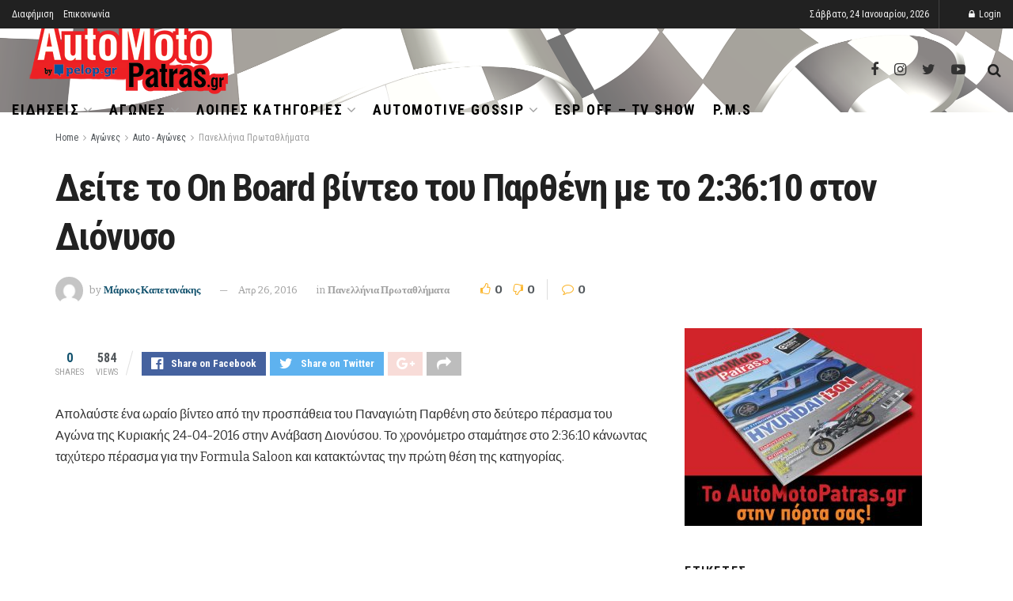

--- FILE ---
content_type: text/html; charset=UTF-8
request_url: https://www.automotopatras.gr/dite-board-vinteo-tou-partheni-23610/
body_size: 34819
content:
<!doctype html>
<!--[if lt IE 7]> <html class="no-js lt-ie9 lt-ie8 lt-ie7" lang="el"> <![endif]-->
<!--[if IE 7]>    <html class="no-js lt-ie9 lt-ie8" lang="el"> <![endif]-->
<!--[if IE 8]>    <html class="no-js lt-ie9" lang="el"> <![endif]-->
<!--[if IE 9]>    <html class="no-js lt-ie10" lang="el"> <![endif]-->
<!--[if gt IE 8]><!--> <html class="no-js" lang="el"> <!--<![endif]-->
<head>
    <meta http-equiv="Content-Type" content="text/html; charset=UTF-8" />
    <meta name='viewport' content='width=device-width, initial-scale=1, user-scalable=yes' />
    <link rel="profile" href="https://gmpg.org/xfn/11" />
    <link rel="pingback" href="https://www.automotopatras.gr/xmlrpc.php" />
    <meta name='robots' content='index, follow, max-image-preview:large, max-snippet:-1, max-video-preview:-1' />
<meta property="og:type" content="article">
<meta property="og:title" content="Δείτε το On Board βίντεο του Παρθένη με το 2:36:10 στον Διόνυσο">
<meta property="og:site_name" content="automotopatras.gr">
<meta property="og:description" content="Απολαύστε ένα ωραίο βίντεο από την προσπάθεια του Παναγιώτη Παρθένη στο δεύτερο πέρασμα του Αγώνα της Κυριακής 24-04-2016 στην Ανάβαση">
<meta property="og:url" content="https://www.automotopatras.gr/dite-board-vinteo-tou-partheni-23610/">
<meta property="article:published_time" content="2016-04-26T12:25:38+00:00">
<meta property="article:modified_time" content="2016-04-26T12:25:38+00:00">
<meta property="article:author" content="https://www.facebook.com/markos.kapetanakis.1">
<meta property="article:section" content="Πανελλήνια Πρωταθλήματα">
<meta name="twitter:card" content="summary_large_image">
<meta name="twitter:title" content="Δείτε το On Board βίντεο του Παρθένη με το 2:36:10 στον Διόνυσο">
<meta name="twitter:description" content="Απολαύστε ένα ωραίο βίντεο από την προσπάθεια του Παναγιώτη Παρθένη στο δεύτερο πέρασμα του Αγώνα της Κυριακής 24-04-2016 στην Ανάβαση">
<meta name="twitter:url" content="https://www.automotopatras.gr/dite-board-vinteo-tou-partheni-23610/">
<meta name="twitter:site" content="https://twitter.com/MarkosKapetanak">
			<script type="text/javascript">
              var jnews_ajax_url = '/?ajax-request=jnews'
			</script>
			
	<!-- This site is optimized with the Yoast SEO plugin v26.6 - https://yoast.com/wordpress/plugins/seo/ -->
	<title>Δείτε το On Board βίντεο του Παρθένη με το 2:36:10 στον Διόνυσο automotopatras.gr</title><style id="rocket-critical-css">:root{--wp-admin-theme-color:#007cba;--wp-admin-theme-color-darker-10:#006ba1;--wp-admin-theme-color-darker-20:#005a87}.aligncenter{clear:both}@font-face{font-family:FontAwesome;src:url(https://www.automotopatras.gr/wp-content/themes/jnews/assets/dist/font/fontawesome-webfont.eot);src:url(https://www.automotopatras.gr/wp-content/themes/jnews/assets/dist/font/fontawesome-webfont.eot?#iefix&v=4.7.0) format("embedded-opentype"),url(https://www.automotopatras.gr/wp-content/themes/jnews/assets/dist/font/fontawesome-webfont.woff2) format("woff2"),url(https://www.automotopatras.gr/wp-content/themes/jnews/assets/dist/font/fontawesome-webfont.woff) format("woff"),url(https://www.automotopatras.gr/wp-content/themes/jnews/assets/dist/font/fontawesome-webfont.ttf) format("truetype"),url(https://www.automotopatras.gr/wp-content/themes/jnews/assets/dist/font/fontawesome-webfont.svg#fontawesomeregular) format("svg");font-weight:400;font-style:normal;font-display:swap}.fa{display:inline-block;font:normal normal normal 14px/1 FontAwesome;font-size:inherit;text-rendering:auto;-webkit-font-smoothing:antialiased;-moz-osx-font-smoothing:grayscale}.fa-search:before{content:"\F002"}.fa-twitter:before{content:"\F099"}.fa-facebook:before{content:"\F09A"}.fa-bars:before{content:"\F0C9"}.fa-angle-up:before{content:"\F106"}@font-face{font-family:jegicon;src:url(https://www.automotopatras.gr/wp-content/themes/jnews/assets/dist/font/jegicon.eot);src:url(https://www.automotopatras.gr/wp-content/themes/jnews/assets/dist/font/jegicon.eot?#iefix) format("embedded-opentype"),url(https://www.automotopatras.gr/wp-content/themes/jnews/assets/dist/font/jegicon.woff) format("woff"),url(https://www.automotopatras.gr/wp-content/themes/jnews/assets/dist/font/jegicon.ttf) format("truetype"),url(https://www.automotopatras.gr/wp-content/themes/jnews/assets/dist/font/jegicon.svg#jegicon) format("svg");font-weight:400;font-style:normal;font-display:swap}[class^=jegicon-]:before{font-family:jegicon!important;font-style:normal!important;font-weight:400!important;font-variant:normal!important;text-transform:none!important;speak:none;line-height:1;-webkit-font-smoothing:antialiased;-moz-osx-font-smoothing:grayscale}.jegicon-cross:before{content:"d"}button::-moz-focus-inner{padding:0;border:0}a,b,body,div,form,html,i,img,li,p,span,ul{margin:0;padding:0;border:0;font-size:100%;font:inherit;vertical-align:baseline}body{line-height:1}ul{list-style:none}body{color:#53585c;background:#fff;font-family:Helvetica Neue,Helvetica,Roboto,Arial,sans-serif;font-size:14px;line-height:1.6em;-webkit-font-smoothing:antialiased;-moz-osx-font-smoothing:grayscale;overflow-anchor:none}body,html{height:100%;margin:0}::-webkit-selection{background:#fde69a;color:#212121;text-shadow:none}a{color:#f70d28;text-decoration:none}img{vertical-align:middle}img{max-width:100%;-ms-interpolation-mode:bicubic;height:auto}button,input{font:inherit}[class*=jeg_] .fa{font-family:FontAwesome}.container:after{content:"";display:table;clear:both}b{font-weight:700}i{font-style:italic}p{margin:0 0 1.75em;text-rendering:optimizeLegibility}@media (max-width:767px){.container{width:98%;width:calc(100% - 10px)}}@media (max-width:479px){.container{width:100%}}@media (min-width:768px){.container{max-width:750px}}@media (min-width:992px){.container{max-width:970px}}@media (min-width:1200px){.container{max-width:1170px}}.container{padding-right:15px;padding-left:15px;margin-right:auto;margin-left:auto}*,:after,:before{box-sizing:border-box}.jeg_viewport{position:relative}.jeg_container{width:auto;margin:0 auto;padding:0}.post-ajax-overlay{position:absolute;top:0;left:0;right:0;bottom:0;background:#f5f5f5;display:none;z-index:5}.post-ajax-overlay .jnews_preloader_circle_outer{position:fixed;width:100%;top:50%;left:0;margin-left:170px}.post-ajax-overlay .jeg_preloader.dot{position:fixed;top:50%;margin-top:40px;margin-left:170px;left:50%}.post-ajax-overlay .jeg_preloader.square{position:fixed;top:50%;margin-top:0;left:50%;margin-left:170px}input:not([type=submit]){display:inline-block;background:#fff;border:1px solid #e0e0e0;border-radius:0;padding:7px 14px;height:40px;outline:none;font-size:14px;font-weight:300;margin:0;width:100%;max-width:100%;box-shadow:none}.btn{border:none;border-radius:0;background:#f70d28;color:#fff;padding:0 20px;line-height:40px;height:40px;display:inline-block;text-transform:uppercase;font-size:13px;font-weight:700;letter-spacing:1px;outline:0;-webkit-appearance:none}.jeg_header{position:relative}.jeg_header .container{height:100%}.jeg_nav_row{position:relative;-js-display:flex;display:-ms-flexbox;display:flex;-ms-flex-flow:row nowrap;flex-flow:row nowrap;-ms-flex-align:center;align-items:center;-ms-flex-pack:justify;justify-content:space-between;height:100%}.jeg_nav_grow{-webkit-box-flex:1;-ms-flex:1;flex:1}.jeg_nav_normal{-webkit-box-flex:0 0 auto;-ms-flex:0 0 auto;flex:0 0 auto}.item_wrap{width:100%;display:inline-block;display:-ms-flexbox;display:flex;-ms-flex-flow:row wrap;flex-flow:row wrap;-ms-flex-align:center;align-items:center}.jeg_nav_left{margin-right:auto}.jeg_nav_right{margin-left:auto}.jeg_nav_center{margin:0 auto}.jeg_nav_alignleft{justify-content:flex-start}.jeg_nav_alignright{justify-content:flex-end}.jeg_nav_aligncenter{justify-content:center}.jeg_topbar{font-size:12px;color:#757575;position:relative;z-index:11;background:#f5f5f5;border-bottom:1px solid #e0e0e0;-webkit-font-smoothing:auto;-moz-osx-font-smoothing:auto}.jeg_topbar .jeg_nav_item{padding:0 12px;border-right:1px solid #e0e0e0}.jeg_topbar.dark{background:#212121;color:#f5f5f5;border-bottom-width:0}.jeg_topbar.dark,.jeg_topbar.dark .jeg_nav_item{border-color:hsla(0,0%,100%,.15)}.jeg_topbar .jeg_nav_item:last-child{border-right-width:0}.jeg_topbar .jeg_nav_row{height:34px;line-height:34px}.jeg_navbar{background:#fff;position:relative;border-top:0 solid #e8e8e8;border-bottom:1px solid #e8e8e8;line-height:50px;z-index:9;box-sizing:content-box}.jeg_navbar:first-child{z-index:10}.jeg_navbar .jeg_nav_item{padding:0 14px}.jeg_nav_item:first-child{padding-left:0}.jeg_nav_item:last-child{padding-right:0}.site-title{margin:0;padding:0;line-height:1;font-size:60px;letter-spacing:-.02em}.jeg_mobile_logo .site-title{font-size:34px}.site-title a{display:block;color:#212121}.jeg_logo img{height:auto;image-rendering:optimizeQuality;display:block}.btn .fa{margin-right:2px;font-size:14px}.jeg_navbar .btn{height:36px;line-height:36px;font-size:12px;font-weight:500;padding:0 16px}.jeg_search_wrapper{position:relative}.jeg_search_wrapper .jeg_search_form{display:block;position:relative;line-height:normal;min-width:60%}.jeg_search_toggle{color:#212121;display:block;text-align:center}.jeg_navbar .jeg_search_toggle{font-size:16px;min-width:15px}.jeg_search_wrapper .jeg_search_input{width:100%;vertical-align:middle;height:40px;padding:.5em 30px .5em 14px}.jeg_search_wrapper .jeg_search_button{color:#212121;background:transparent;border:0;font-size:14px;outline:none;position:absolute;height:auto;min-height:unset;line-height:normal;top:0;bottom:0;right:0;padding:0 10px}.jeg_navbar .jeg_search_wrapper .jeg_search_input{height:36px}.jeg_search_no_expand .jeg_search_toggle{display:none}.jeg_search_no_expand.round .jeg_search_input{border-radius:33px;padding:.5em 15px}.jeg_search_no_expand.round .jeg_search_button{padding-right:12px}.jeg_search_popup_expand .jeg_search_form{display:block;opacity:0;visibility:hidden;position:absolute;top:100%;right:-4px;text-align:center;width:325px;background:#fff;border:1px solid #eee;padding:0;height:0;z-index:12;box-shadow:0 1px 4px rgba(0,0,0,.09)}.jeg_search_popup_expand .jeg_search_form:before{border-color:transparent transparent #fff;border-style:solid;border-width:0 8px 8px;content:"";right:16px;position:absolute;top:-8px;z-index:98}.jeg_search_popup_expand .jeg_search_form:after{border-color:transparent transparent #eaeaea;border-style:solid;border-width:0 9px 9px;content:"";right:15px;position:absolute;top:-9px;z-index:97}.jeg_search_popup_expand .jeg_search_input{width:100%;box-shadow:inset 0 0 15px 0 rgba(0,0,0,.08)}.jeg_search_popup_expand .jeg_search_button{color:#888;position:absolute;top:0;bottom:0;right:20px}.jeg_navbar:not(.jeg_navbar_boxed):not(.jeg_navbar_menuborder) .jeg_search_popup_expand:last-child .jeg_search_form,.jeg_navbar:not(.jeg_navbar_boxed):not(.jeg_navbar_menuborder) .jeg_search_popup_expand:last-child .jeg_search_result{right:-17px}.jeg_search_hide{display:none}.jeg_search_result{opacity:0;visibility:hidden;position:absolute;top:100%;right:-4px;width:325px;background:#fff;border:1px solid #eee;padding:0;height:0;line-height:1;z-index:9;box-shadow:0 1px 4px rgba(0,0,0,.09)}.jeg_header .jeg_search_result{z-index:10}.jeg_search_no_expand .jeg_search_result{margin-top:0;opacity:1;visibility:visible;height:auto;min-width:100%;right:0}.jeg_search_result.with_result .search-all-button{overflow:hidden}.jeg_search_result .search-link{display:none;text-align:center;font-size:12px;padding:12px 15px;border-top:1px solid #eee}.jeg_search_result .search-link .fa{margin-right:5px}.jeg_search_result.with_result .search-all-button{display:block}.jeg_menu>li{position:relative;float:left;text-align:left;padding-right:1.2em}.jeg_menu>li:last-child{padding-right:0}.jeg_topbar .jeg_menu>li>a{color:inherit}.jeg_menu li li{position:relative;line-height:20px}.jeg_menu li>ul{background:#fff;position:absolute;display:none;top:100%;left:0;min-width:15em;text-align:left;z-index:11;white-space:nowrap;box-shadow:0 0 2px rgba(0,0,0,.1),0 20px 40px rgba(0,0,0,.18)}.jeg_menu li>ul li a{padding:8px 16px;font-size:13px;color:#7b7b7b;border-bottom:1px solid #eee}.jeg_menu li>ul>li:last-child>a{border-bottom:0}.jeg_menu a{display:block}.jeg_menu a{position:relative}.jeg_menu ul ul{top:0;left:100%}.jeg_navbar_mobile_wrapper,.jeg_navbar_mobile_wrapper .sticky_blankspace{display:none}.jeg_stickybar{position:fixed;top:0;left:auto;width:100%;z-index:9997;margin:0 auto;opacity:0;visibility:hidden}.jeg_topbar .jeg_menu>li{padding-right:12px}.jeg_topbar .jeg_menu>li:last-child{padding-right:0}.jeg_topbar.dark .jeg_top_menu>li>ul{border-top:0}.jeg_top_menu li>ul li a{font-size:12px;padding:6px 12px}.jeg_top_menu li>ul{width:auto}.jeg_topbar,.jeg_topbar.dark{border-top-style:solid}.newsfeed_preloader{position:absolute;top:0;bottom:0;left:0;right:0;margin:auto;width:16px;height:16px}.jeg_preloader span{height:16px;width:16px;background-color:#999;-webkit-animation:d 1.4s infinite ease-in-out both;animation:d 1.4s infinite ease-in-out both;position:absolute;top:0;border-radius:100%}.jeg_preloader span:first-of-type{left:-22px;-webkit-animation-delay:-.32s;animation-delay:-.32s}.jeg_preloader span:nth-of-type(2){-webkit-animation-delay:-.16s;animation-delay:-.16s}.jeg_preloader span:last-of-type{left:22px}@-webkit-keyframes d{0%,80%,to{-webkit-transform:scale(0);opacity:0}40%{-webkit-transform:scale(1);opacity:1}}@keyframes d{0%,80%,to{-webkit-transform:scale(0);transform:scale(0);opacity:0}40%{-webkit-transform:scale(1);transform:scale(1);opacity:1}}.jeg_navbar_mobile{display:none;position:relative;background:#fff;box-shadow:0 2px 6px rgba(0,0,0,.1);top:0;transform:translateZ(0)}.jeg_navbar_mobile .container{width:100%;height:100%}.jeg_mobile_bottombar{border-style:solid;height:60px;line-height:60px}.jeg_mobile_bottombar .jeg_nav_item{padding:0 10px}.jeg_navbar_mobile .jeg_nav_left .jeg_nav_item:first-child{padding-left:0}.jeg_navbar_mobile .jeg_nav_right .jeg_nav_item:last-child{padding-right:0}.jeg_mobile_bottombar.dark{background:#000;color:#212121}.jeg_mobile_bottombar.dark a{color:#212121}.jeg_mobile_bottombar.dark .jeg_search_toggle,.jeg_mobile_bottombar.dark .toggle_btn{color:#fff}.jeg_navbar_mobile .jeg_search_toggle,.jeg_navbar_mobile .toggle_btn{color:#212121;font-size:22px;display:block}.jeg_mobile_logo a{display:block}.jeg_mobile_logo img{width:auto;max-height:40px;display:block}.jeg_aside_copyright{font-size:11px;color:#757575;letter-spacing:.5px}.jeg_aside_copyright a{color:inherit;border-bottom:1px solid #aaa}.jeg_aside_copyright p{margin-bottom:1.2em}.jeg_aside_copyright p:last-child{margin-bottom:0}.jeg_navbar_mobile .jeg_search_wrapper{position:static}.jeg_navbar_mobile .jeg_search_popup_expand{float:none}.jeg_navbar_mobile .jeg_search_popup_expand .jeg_search_form:after,.jeg_navbar_mobile .jeg_search_popup_expand .jeg_search_form:before{display:none!important}.jeg_navbar_mobile .jeg_search_popup_expand .jeg_search_form{width:auto;border-left:0;border-right:0;left:-15px!important;right:-15px!important;padding:20px;-webkit-transform:none;transform:none}.jeg_navbar_mobile .jeg_search_popup_expand .jeg_search_result{margin-top:84px;width:auto;left:-15px!important;right:-15px!important;border:0}.jeg_navbar_mobile .jeg_search_form .jeg_search_button{font-size:18px}.jeg_navbar_mobile .jeg_search_wrapper .jeg_search_input{font-size:18px;padding:.5em 40px .5em 15px;height:42px}.jeg_mobile_wrapper .jeg_search_no_expand .jeg_search_input{box-shadow:inset 0 2px 2px rgba(0,0,0,.05)}.jeg_mobile_wrapper .jeg_search_result{width:100%;border-left:0;border-right:0;right:0}.jeg_bg_overlay{content:"";display:block;position:fixed;width:100%;top:0;bottom:0;background:#000;background:linear-gradient(180deg,#000,#434343);opacity:0;z-index:9998;visibility:hidden}.jeg_mobile_wrapper{opacity:0;display:block;position:fixed;top:0;left:0;background:#fff;width:320px;height:100%;overflow-x:hidden;overflow-y:auto;z-index:9999;-webkit-transform:translate3d(-100%,0,0);transform:translate3d(-100%,0,0)}.jeg_menu_close{position:fixed;top:15px;right:15px;padding:0;font-size:16px;color:#fff;opacity:0;visibility:hidden;-webkit-transform:rotate(-90deg);transform:rotate(-90deg);z-index:9999}@media only screen and (min-width:1023px){.jeg_menu_close{font-size:20px;padding:20px}}.jeg_mobile_wrapper .nav_wrap{min-height:100%;display:flex;flex-direction:column;position:relative}.jeg_mobile_wrapper .nav_wrap:before{content:"";position:absolute;top:0;left:0;right:0;bottom:0;min-height:100%;z-index:-1}.jeg_mobile_wrapper .item_main{flex:1}.jeg_mobile_wrapper .item_bottom{-webkit-box-pack:end;-ms-flex-pack:end;justify-content:flex-end}.jeg_aside_item{display:block;padding:20px;border-bottom:1px solid #eee}.item_bottom .jeg_aside_item{padding:10px 20px;border-bottom:0}.item_bottom .jeg_aside_item:first-child{padding-top:20px}.item_bottom .jeg_aside_item:last-child{padding-bottom:20px}.jeg_aside_item:last-child{border-bottom:0}.jeg_aside_item:after{content:"";display:table;clear:both}.jeg_navbar_mobile_wrapper{position:relative;z-index:9}.jeg_mobile_menu li a{color:#212121;margin-bottom:15px;display:block;font-size:18px;line-height:1.444em;font-weight:700;position:relative}.jeg_mobile_wrapper .socials_widget{width:100%;display:-webkit-box;display:-ms-flexbox;display:flex}.jeg_mobile_wrapper .socials_widget a{margin-bottom:0!important;display:block}.dark .jeg_search_result.with_result .search-all-button{border-color:hsla(0,0%,100%,.15)}.jeg_ad{text-align:center}.jnews_header_top_ads{position:relative;background:#f5f5f5;z-index:9999}.socials_widget a{display:inline-block;margin:0 10px 10px 0;text-decoration:none!important}.socials_widget a .fa{font-size:1em;display:inline-block;width:38px;line-height:36px;white-space:nowrap;color:#fff;text-align:center}.socials_widget .fa{font-size:16px}.socials_widget.nobg a{margin:0 20px 15px 0}.socials_widget a:last-child{margin-right:0}.socials_widget.nobg a .fa{font-size:18px;width:auto;height:auto;line-height:inherit;background:transparent!important}.socials_widget .jeg_facebook .fa{background:#45629f}.socials_widget .jeg_twitter .fa{background:#5eb2ef}.socials_widget.nobg .jeg_facebook .fa{color:#45629f}.socials_widget.nobg .jeg_twitter .fa{color:#5eb2ef}.jeg_meta_author img{width:35px;border-radius:100%;margin-right:5px}.comment-reply-title small a{position:absolute;top:4px;right:15px;width:24px;height:24px;text-indent:-9999em}.comment-reply-title small a:after,.comment-reply-title small a:before{content:"";position:absolute;width:2px;height:100%;top:0;left:50%;background:#f70d28}.comment-reply-title small a:before{-webkit-transform:rotate(45deg);transform:rotate(45deg)}.comment-reply-title small a:after{-webkit-transform:rotate(-45deg);transform:rotate(-45deg)}.comment-form p{margin:0 0 20px}.aligncenter{text-align:center;display:block;margin:5px auto 1.25em}.alignleft{float:left;margin:5px 20px 20px 0}a img.alignleft{margin:5px 20px 20px 0}a img.aligncenter{display:block;margin-left:auto;margin-right:auto}.jscroll-to-top{position:fixed;right:30px;bottom:30px;-webkit-backface-visibility:hidden;visibility:hidden;opacity:0;-webkit-transform:translate3d(0,30px,0);transform:translate3d(0,30px,0);z-index:11}.jscroll-to-top>a{color:#a0a0a0;font-size:30px;display:block;width:46px;border-radius:5px;height:46px;line-height:44px;background:hsla(0,0%,71%,.15);border:1px solid rgba(0,0,0,.11);box-shadow:inset 0 0 0 1px hsla(0,0%,100%,.1),0 2px 6px rgba(0,0,0,.1);text-align:center;opacity:.8}@media only screen and (max-width:1024px){.jscroll-to-top{bottom:50px}}.preloader_type .jeg_preloader{display:none}.preloader_type{width:100%;height:100%;position:relative}.preloader_type.preloader_dot .jeg_preloader.dot{display:block}.jnews_preloader_circle_outer{position:absolute;width:100%;top:50%;margin-top:-30px}.jnews_preloader_circle_inner{margin:0 auto;font-size:15px;position:relative;text-indent:-9999em;border-top:.4em solid rgba(0,0,0,.2);border-right:.4em solid rgba(0,0,0,.2);border-bottom:.4em solid rgba(0,0,0,.2);border-left:.4em solid rgba(0,0,0,.6);-webkit-transform:translateZ(0);transform:translateZ(0);-webkit-animation:g .9s infinite linear;animation:g .9s infinite linear}.jnews_preloader_circle_inner,.jnews_preloader_circle_inner:after{border-radius:50%;width:60px;height:60px}@-webkit-keyframes g{0%{-webkit-transform:rotate(0deg);transform:rotate(0deg)}to{-webkit-transform:rotate(1turn);transform:rotate(1turn)}}@keyframes g{0%{-webkit-transform:rotate(0deg);transform:rotate(0deg)}to{-webkit-transform:rotate(1turn);transform:rotate(1turn)}}.jeg_square{display:inline-block;width:30px;height:30px;position:relative;border:4px solid #555;top:50%;animation:h 2s infinite ease}.jeg_square_inner{vertical-align:top;display:inline-block;width:100%;background-color:#555;animation:i 2s infinite ease-in}@-webkit-keyframes h{0%{-webkit-transform:rotate(0deg);transform:rotate(0deg)}25%{-webkit-transform:rotate(180deg);transform:rotate(180deg)}50%{-webkit-transform:rotate(180deg);transform:rotate(180deg)}75%{-webkit-transform:rotate(1turn);transform:rotate(1turn)}to{-webkit-transform:rotate(1turn);transform:rotate(1turn)}}@keyframes h{0%{-webkit-transform:rotate(0deg);transform:rotate(0deg)}25%{-webkit-transform:rotate(180deg);transform:rotate(180deg)}50%{-webkit-transform:rotate(180deg);transform:rotate(180deg)}75%{-webkit-transform:rotate(1turn);transform:rotate(1turn)}to{-webkit-transform:rotate(1turn);transform:rotate(1turn)}}@-webkit-keyframes i{0%{height:0%}25%{height:0%}50%{height:100%}75%{height:100%}to{height:0%}}@keyframes i{0%{height:0%}25%{height:0%}50%{height:100%}75%{height:100%}to{height:0%}}@media only screen and (max-width:1024px){.jeg_header{display:none}.jeg_navbar_mobile,.jeg_navbar_mobile_wrapper{display:block}.jeg_navbar_mobile_wrapper{display:block}.alignleft{max-width:265px}}@media only screen and (min-width:768px) and (max-width:1023px){.alignleft{max-width:300px}}@media only screen and (max-width:568px){.alignleft{float:none;max-width:100%!important;margin-left:auto;margin-right:auto}}@media only screen and (max-width:480px){.jeg_meta_author img{width:25px}}@media only screen and (max-width:320px){.jeg_mobile_wrapper{width:275px}.jeg_mobile_menu li a{font-size:16px;margin-bottom:12px}.jeg_mobile_wrapper .socials_widget.nobg a .fa{font-size:16px}.jeg_navbar_mobile .jeg_search_wrapper .jeg_search_input{font-size:16px;padding:.5em 35px .5em 12px;height:38px}.jeg_navbar_mobile .jeg_search_popup_expand .jeg_search_result{margin-top:80px}.jeg_navbar_mobile .jeg_search_form .jeg_search_button{font-size:16px}}</style>
	<meta name="description" content="Απολαύστε ένα ωραίο βίντεο από την προσπάθεια του Παναγιώτη Παρθένη στο δεύτερο πέρασμα του Αγώνα της Κυριακής 24-04-2016 στην Ανάβαση Διονύσου. Το" />
	<link rel="canonical" href="https://www.automotopatras.gr/dite-board-vinteo-tou-partheni-23610/" />
	<meta property="og:locale" content="el_GR" />
	<meta property="og:type" content="article" />
	<meta property="og:title" content="Δείτε το On Board βίντεο του Παρθένη με το 2:36:10 στον Διόνυσο automotopatras.gr" />
	<meta property="og:description" content="Απολαύστε ένα ωραίο βίντεο από την προσπάθεια του Παναγιώτη Παρθένη στο δεύτερο πέρασμα του Αγώνα της Κυριακής 24-04-2016 στην Ανάβαση Διονύσου. Το" />
	<meta property="og:url" content="https://www.automotopatras.gr/dite-board-vinteo-tou-partheni-23610/" />
	<meta property="og:site_name" content="automotopatras.gr" />
	<meta property="article:publisher" content="https://www.facebook.com/pages/Automotopatras/650723024978334?ref=hl" />
	<meta property="article:author" content="https://www.facebook.com/markos.kapetanakis.1" />
	<meta property="article:published_time" content="2016-04-26T12:25:38+00:00" />
	<meta name="author" content="Μάρκος Καπετανάκης" />
	<meta name="twitter:label1" content="Συντάχθηκε από" />
	<meta name="twitter:data1" content="Μάρκος Καπετανάκης" />
	<script type="application/ld+json" class="yoast-schema-graph">{"@context":"https://schema.org","@graph":[{"@type":"WebPage","@id":"https://www.automotopatras.gr/dite-board-vinteo-tou-partheni-23610/","url":"https://www.automotopatras.gr/dite-board-vinteo-tou-partheni-23610/","name":"Δείτε το On Board βίντεο του Παρθένη με το 2:36:10 στον Διόνυσο automotopatras.gr","isPartOf":{"@id":"https://www.automotopatras.gr/#website"},"datePublished":"2016-04-26T12:25:38+00:00","author":{"@id":"https://www.automotopatras.gr/#/schema/person/11e248ef82e6a00815d7b36af7d13ea6"},"description":"Απολαύστε ένα ωραίο βίντεο από την προσπάθεια του Παναγιώτη Παρθένη στο δεύτερο πέρασμα του Αγώνα της Κυριακής 24-04-2016 στην Ανάβαση Διονύσου. Το","breadcrumb":{"@id":"https://www.automotopatras.gr/dite-board-vinteo-tou-partheni-23610/#breadcrumb"},"inLanguage":"el","potentialAction":[{"@type":"ReadAction","target":["https://www.automotopatras.gr/dite-board-vinteo-tou-partheni-23610/"]}]},{"@type":"BreadcrumbList","@id":"https://www.automotopatras.gr/dite-board-vinteo-tou-partheni-23610/#breadcrumb","itemListElement":[{"@type":"ListItem","position":1,"name":"Αρχική","item":"https://www.automotopatras.gr/"},{"@type":"ListItem","position":2,"name":"Δείτε το On Board βίντεο του Παρθένη με το 2:36:10 στον Διόνυσο"}]},{"@type":"WebSite","@id":"https://www.automotopatras.gr/#website","url":"https://www.automotopatras.gr/","name":"automotopatras.gr","description":"Το μοναδικό πορτάλ της Αχαϊας για το αυτοκίνητο και τη μοτοσυκλέτα.","potentialAction":[{"@type":"SearchAction","target":{"@type":"EntryPoint","urlTemplate":"https://www.automotopatras.gr/?s={search_term_string}"},"query-input":{"@type":"PropertyValueSpecification","valueRequired":true,"valueName":"search_term_string"}}],"inLanguage":"el"},{"@type":"Person","@id":"https://www.automotopatras.gr/#/schema/person/11e248ef82e6a00815d7b36af7d13ea6","name":"Μάρκος Καπετανάκης","image":{"@type":"ImageObject","inLanguage":"el","@id":"https://www.automotopatras.gr/#/schema/person/image/","url":"https://secure.gravatar.com/avatar/54647776f6798f6aca51a6ac107fb0006c08ea03bf489a09f022e609ac16b0c1?s=96&d=mm&r=g","contentUrl":"https://secure.gravatar.com/avatar/54647776f6798f6aca51a6ac107fb0006c08ea03bf489a09f022e609ac16b0c1?s=96&d=mm&r=g","caption":"Μάρκος Καπετανάκης"},"sameAs":["https://www.facebook.com/markos.kapetanakis.1","https://www.instagram.com/automotopatras/","https://x.com/https://twitter.com/MarkosKapetanak","https://www.youtube.com/channel/UCxKmddQx-9YYyEaqQXljLGQ"]}]}</script>
	<!-- / Yoast SEO plugin. -->


<link rel='dns-prefetch' href='//fonts.googleapis.com' />
<link href='https://fonts.gstatic.com' crossorigin rel='preconnect' />
<link rel="alternate" type="application/rss+xml" title="Ροή RSS &raquo; automotopatras.gr" href="https://www.automotopatras.gr/feed/" />
<link rel="alternate" type="application/rss+xml" title="Ροή Σχολίων &raquo; automotopatras.gr" href="https://www.automotopatras.gr/comments/feed/" />
<link rel="alternate" title="oEmbed (JSON)" type="application/json+oembed" href="https://www.automotopatras.gr/wp-json/oembed/1.0/embed?url=https%3A%2F%2Fwww.automotopatras.gr%2Fdite-board-vinteo-tou-partheni-23610%2F" />
<link rel="alternate" title="oEmbed (XML)" type="text/xml+oembed" href="https://www.automotopatras.gr/wp-json/oembed/1.0/embed?url=https%3A%2F%2Fwww.automotopatras.gr%2Fdite-board-vinteo-tou-partheni-23610%2F&#038;format=xml" />
<style id='wp-img-auto-sizes-contain-inline-css' type='text/css'>
img:is([sizes=auto i],[sizes^="auto," i]){contain-intrinsic-size:3000px 1500px}
/*# sourceURL=wp-img-auto-sizes-contain-inline-css */
</style>
<link data-minify="1" rel='preload'  href='https://www.automotopatras.gr/wp-content/cache/min/1/wp-includes/css/dashicons.min-5d8016eaa6fff88ead1224054c0af904.css' data-rocket-async="style" as="style" onload="this.onload=null;this.rel='stylesheet'" type='text/css' media='all' />
<link data-minify="1" rel='preload'  href='https://www.automotopatras.gr/wp-content/cache/min/1/wp-content/plugins/post-views-counter/css/frontend-8f6ddb67237a3fb1ae27694b2cd68cb9.css' data-rocket-async="style" as="style" onload="this.onload=null;this.rel='stylesheet'" type='text/css' media='all' />
<style id='wp-emoji-styles-inline-css' type='text/css'>

	img.wp-smiley, img.emoji {
		display: inline !important;
		border: none !important;
		box-shadow: none !important;
		height: 1em !important;
		width: 1em !important;
		margin: 0 0.07em !important;
		vertical-align: -0.1em !important;
		background: none !important;
		padding: 0 !important;
	}
/*# sourceURL=wp-emoji-styles-inline-css */
</style>
<link rel='preload'  href='https://www.automotopatras.gr/wp-includes/css/dist/block-library/style.min.css?ver=6.9' data-rocket-async="style" as="style" onload="this.onload=null;this.rel='stylesheet'" type='text/css' media='all' />
<style id='classic-theme-styles-inline-css' type='text/css'>
/*! This file is auto-generated */
.wp-block-button__link{color:#fff;background-color:#32373c;border-radius:9999px;box-shadow:none;text-decoration:none;padding:calc(.667em + 2px) calc(1.333em + 2px);font-size:1.125em}.wp-block-file__button{background:#32373c;color:#fff;text-decoration:none}
/*# sourceURL=/wp-includes/css/classic-themes.min.css */
</style>
<style id='pdfemb-pdf-embedder-viewer-style-inline-css' type='text/css'>
.wp-block-pdfemb-pdf-embedder-viewer{max-width:none}

/*# sourceURL=https://www.automotopatras.gr/wp-content/plugins/pdf-embedder/block/build/style-index.css */
</style>
<style id='global-styles-inline-css' type='text/css'>
:root{--wp--preset--aspect-ratio--square: 1;--wp--preset--aspect-ratio--4-3: 4/3;--wp--preset--aspect-ratio--3-4: 3/4;--wp--preset--aspect-ratio--3-2: 3/2;--wp--preset--aspect-ratio--2-3: 2/3;--wp--preset--aspect-ratio--16-9: 16/9;--wp--preset--aspect-ratio--9-16: 9/16;--wp--preset--color--black: #000000;--wp--preset--color--cyan-bluish-gray: #abb8c3;--wp--preset--color--white: #ffffff;--wp--preset--color--pale-pink: #f78da7;--wp--preset--color--vivid-red: #cf2e2e;--wp--preset--color--luminous-vivid-orange: #ff6900;--wp--preset--color--luminous-vivid-amber: #fcb900;--wp--preset--color--light-green-cyan: #7bdcb5;--wp--preset--color--vivid-green-cyan: #00d084;--wp--preset--color--pale-cyan-blue: #8ed1fc;--wp--preset--color--vivid-cyan-blue: #0693e3;--wp--preset--color--vivid-purple: #9b51e0;--wp--preset--gradient--vivid-cyan-blue-to-vivid-purple: linear-gradient(135deg,rgb(6,147,227) 0%,rgb(155,81,224) 100%);--wp--preset--gradient--light-green-cyan-to-vivid-green-cyan: linear-gradient(135deg,rgb(122,220,180) 0%,rgb(0,208,130) 100%);--wp--preset--gradient--luminous-vivid-amber-to-luminous-vivid-orange: linear-gradient(135deg,rgb(252,185,0) 0%,rgb(255,105,0) 100%);--wp--preset--gradient--luminous-vivid-orange-to-vivid-red: linear-gradient(135deg,rgb(255,105,0) 0%,rgb(207,46,46) 100%);--wp--preset--gradient--very-light-gray-to-cyan-bluish-gray: linear-gradient(135deg,rgb(238,238,238) 0%,rgb(169,184,195) 100%);--wp--preset--gradient--cool-to-warm-spectrum: linear-gradient(135deg,rgb(74,234,220) 0%,rgb(151,120,209) 20%,rgb(207,42,186) 40%,rgb(238,44,130) 60%,rgb(251,105,98) 80%,rgb(254,248,76) 100%);--wp--preset--gradient--blush-light-purple: linear-gradient(135deg,rgb(255,206,236) 0%,rgb(152,150,240) 100%);--wp--preset--gradient--blush-bordeaux: linear-gradient(135deg,rgb(254,205,165) 0%,rgb(254,45,45) 50%,rgb(107,0,62) 100%);--wp--preset--gradient--luminous-dusk: linear-gradient(135deg,rgb(255,203,112) 0%,rgb(199,81,192) 50%,rgb(65,88,208) 100%);--wp--preset--gradient--pale-ocean: linear-gradient(135deg,rgb(255,245,203) 0%,rgb(182,227,212) 50%,rgb(51,167,181) 100%);--wp--preset--gradient--electric-grass: linear-gradient(135deg,rgb(202,248,128) 0%,rgb(113,206,126) 100%);--wp--preset--gradient--midnight: linear-gradient(135deg,rgb(2,3,129) 0%,rgb(40,116,252) 100%);--wp--preset--font-size--small: 13px;--wp--preset--font-size--medium: 20px;--wp--preset--font-size--large: 36px;--wp--preset--font-size--x-large: 42px;--wp--preset--spacing--20: 0.44rem;--wp--preset--spacing--30: 0.67rem;--wp--preset--spacing--40: 1rem;--wp--preset--spacing--50: 1.5rem;--wp--preset--spacing--60: 2.25rem;--wp--preset--spacing--70: 3.38rem;--wp--preset--spacing--80: 5.06rem;--wp--preset--shadow--natural: 6px 6px 9px rgba(0, 0, 0, 0.2);--wp--preset--shadow--deep: 12px 12px 50px rgba(0, 0, 0, 0.4);--wp--preset--shadow--sharp: 6px 6px 0px rgba(0, 0, 0, 0.2);--wp--preset--shadow--outlined: 6px 6px 0px -3px rgb(255, 255, 255), 6px 6px rgb(0, 0, 0);--wp--preset--shadow--crisp: 6px 6px 0px rgb(0, 0, 0);}:where(.is-layout-flex){gap: 0.5em;}:where(.is-layout-grid){gap: 0.5em;}body .is-layout-flex{display: flex;}.is-layout-flex{flex-wrap: wrap;align-items: center;}.is-layout-flex > :is(*, div){margin: 0;}body .is-layout-grid{display: grid;}.is-layout-grid > :is(*, div){margin: 0;}:where(.wp-block-columns.is-layout-flex){gap: 2em;}:where(.wp-block-columns.is-layout-grid){gap: 2em;}:where(.wp-block-post-template.is-layout-flex){gap: 1.25em;}:where(.wp-block-post-template.is-layout-grid){gap: 1.25em;}.has-black-color{color: var(--wp--preset--color--black) !important;}.has-cyan-bluish-gray-color{color: var(--wp--preset--color--cyan-bluish-gray) !important;}.has-white-color{color: var(--wp--preset--color--white) !important;}.has-pale-pink-color{color: var(--wp--preset--color--pale-pink) !important;}.has-vivid-red-color{color: var(--wp--preset--color--vivid-red) !important;}.has-luminous-vivid-orange-color{color: var(--wp--preset--color--luminous-vivid-orange) !important;}.has-luminous-vivid-amber-color{color: var(--wp--preset--color--luminous-vivid-amber) !important;}.has-light-green-cyan-color{color: var(--wp--preset--color--light-green-cyan) !important;}.has-vivid-green-cyan-color{color: var(--wp--preset--color--vivid-green-cyan) !important;}.has-pale-cyan-blue-color{color: var(--wp--preset--color--pale-cyan-blue) !important;}.has-vivid-cyan-blue-color{color: var(--wp--preset--color--vivid-cyan-blue) !important;}.has-vivid-purple-color{color: var(--wp--preset--color--vivid-purple) !important;}.has-black-background-color{background-color: var(--wp--preset--color--black) !important;}.has-cyan-bluish-gray-background-color{background-color: var(--wp--preset--color--cyan-bluish-gray) !important;}.has-white-background-color{background-color: var(--wp--preset--color--white) !important;}.has-pale-pink-background-color{background-color: var(--wp--preset--color--pale-pink) !important;}.has-vivid-red-background-color{background-color: var(--wp--preset--color--vivid-red) !important;}.has-luminous-vivid-orange-background-color{background-color: var(--wp--preset--color--luminous-vivid-orange) !important;}.has-luminous-vivid-amber-background-color{background-color: var(--wp--preset--color--luminous-vivid-amber) !important;}.has-light-green-cyan-background-color{background-color: var(--wp--preset--color--light-green-cyan) !important;}.has-vivid-green-cyan-background-color{background-color: var(--wp--preset--color--vivid-green-cyan) !important;}.has-pale-cyan-blue-background-color{background-color: var(--wp--preset--color--pale-cyan-blue) !important;}.has-vivid-cyan-blue-background-color{background-color: var(--wp--preset--color--vivid-cyan-blue) !important;}.has-vivid-purple-background-color{background-color: var(--wp--preset--color--vivid-purple) !important;}.has-black-border-color{border-color: var(--wp--preset--color--black) !important;}.has-cyan-bluish-gray-border-color{border-color: var(--wp--preset--color--cyan-bluish-gray) !important;}.has-white-border-color{border-color: var(--wp--preset--color--white) !important;}.has-pale-pink-border-color{border-color: var(--wp--preset--color--pale-pink) !important;}.has-vivid-red-border-color{border-color: var(--wp--preset--color--vivid-red) !important;}.has-luminous-vivid-orange-border-color{border-color: var(--wp--preset--color--luminous-vivid-orange) !important;}.has-luminous-vivid-amber-border-color{border-color: var(--wp--preset--color--luminous-vivid-amber) !important;}.has-light-green-cyan-border-color{border-color: var(--wp--preset--color--light-green-cyan) !important;}.has-vivid-green-cyan-border-color{border-color: var(--wp--preset--color--vivid-green-cyan) !important;}.has-pale-cyan-blue-border-color{border-color: var(--wp--preset--color--pale-cyan-blue) !important;}.has-vivid-cyan-blue-border-color{border-color: var(--wp--preset--color--vivid-cyan-blue) !important;}.has-vivid-purple-border-color{border-color: var(--wp--preset--color--vivid-purple) !important;}.has-vivid-cyan-blue-to-vivid-purple-gradient-background{background: var(--wp--preset--gradient--vivid-cyan-blue-to-vivid-purple) !important;}.has-light-green-cyan-to-vivid-green-cyan-gradient-background{background: var(--wp--preset--gradient--light-green-cyan-to-vivid-green-cyan) !important;}.has-luminous-vivid-amber-to-luminous-vivid-orange-gradient-background{background: var(--wp--preset--gradient--luminous-vivid-amber-to-luminous-vivid-orange) !important;}.has-luminous-vivid-orange-to-vivid-red-gradient-background{background: var(--wp--preset--gradient--luminous-vivid-orange-to-vivid-red) !important;}.has-very-light-gray-to-cyan-bluish-gray-gradient-background{background: var(--wp--preset--gradient--very-light-gray-to-cyan-bluish-gray) !important;}.has-cool-to-warm-spectrum-gradient-background{background: var(--wp--preset--gradient--cool-to-warm-spectrum) !important;}.has-blush-light-purple-gradient-background{background: var(--wp--preset--gradient--blush-light-purple) !important;}.has-blush-bordeaux-gradient-background{background: var(--wp--preset--gradient--blush-bordeaux) !important;}.has-luminous-dusk-gradient-background{background: var(--wp--preset--gradient--luminous-dusk) !important;}.has-pale-ocean-gradient-background{background: var(--wp--preset--gradient--pale-ocean) !important;}.has-electric-grass-gradient-background{background: var(--wp--preset--gradient--electric-grass) !important;}.has-midnight-gradient-background{background: var(--wp--preset--gradient--midnight) !important;}.has-small-font-size{font-size: var(--wp--preset--font-size--small) !important;}.has-medium-font-size{font-size: var(--wp--preset--font-size--medium) !important;}.has-large-font-size{font-size: var(--wp--preset--font-size--large) !important;}.has-x-large-font-size{font-size: var(--wp--preset--font-size--x-large) !important;}
:where(.wp-block-post-template.is-layout-flex){gap: 1.25em;}:where(.wp-block-post-template.is-layout-grid){gap: 1.25em;}
:where(.wp-block-term-template.is-layout-flex){gap: 1.25em;}:where(.wp-block-term-template.is-layout-grid){gap: 1.25em;}
:where(.wp-block-columns.is-layout-flex){gap: 2em;}:where(.wp-block-columns.is-layout-grid){gap: 2em;}
:root :where(.wp-block-pullquote){font-size: 1.5em;line-height: 1.6;}
/*# sourceURL=global-styles-inline-css */
</style>
<link data-minify="1" rel='preload'  href='https://www.automotopatras.gr/wp-content/cache/min/1/wp-content/plugins/contact-form-7/includes/css/styles-be3bc125175ee6bc47f15218e52cf643.css' data-rocket-async="style" as="style" onload="this.onload=null;this.rel='stylesheet'" type='text/css' media='all' />
<link rel='preload'  href='//fonts.googleapis.com/css?family=Roboto+Condensed%3Aregular%2C700%2C700%7CBitter%3Aregular%2Citalic%2C700&#038;display=swap&#038;ver=1.2.5' data-rocket-async="style" as="style" onload="this.onload=null;this.rel='stylesheet'" type='text/css' media='all' />
<link rel='preload'  href='https://www.automotopatras.gr/wp-includes/js/mediaelement/mediaelementplayer-legacy.min.css?ver=4.2.17' data-rocket-async="style" as="style" onload="this.onload=null;this.rel='stylesheet'" type='text/css' media='all' />
<link rel='preload'  href='https://www.automotopatras.gr/wp-includes/js/mediaelement/wp-mediaelement.min.css?ver=6.9' data-rocket-async="style" as="style" onload="this.onload=null;this.rel='stylesheet'" type='text/css' media='all' />
<link data-minify="1" rel='preload'  href='https://www.automotopatras.gr/wp-content/cache/min/1/wp-content/themes/jnews/assets/dist/frontend.min-bec21f23417d09805203c293b6ff3d75.css' data-rocket-async="style" as="style" onload="this.onload=null;this.rel='stylesheet'" type='text/css' media='all' />
<link data-minify="1" rel='preload'  href='https://www.automotopatras.gr/wp-content/cache/min/1/wp-content/themes/jnews/assets/css/elementor-frontend-fef43c9ad9a88a8a1cea36c6f429df5c.css' data-rocket-async="style" as="style" onload="this.onload=null;this.rel='stylesheet'" type='text/css' media='all' />
<link rel='preload'  href='https://www.automotopatras.gr/wp-content/themes/jnews/style.css?ver=7.1.7' data-rocket-async="style" as="style" onload="this.onload=null;this.rel='stylesheet'" type='text/css' media='all' />
<link data-minify="1" rel='preload'  href='https://www.automotopatras.gr/wp-content/cache/min/1/wp-content/themes/jnews/assets/css/darkmode-c8ad73648f0f64dea4441796b10f5dff.css' data-rocket-async="style" as="style" onload="this.onload=null;this.rel='stylesheet'" type='text/css' media='all' />
<link data-minify="1" rel='preload'  href='https://www.automotopatras.gr/wp-content/cache/min/1/wp-content/themes/jnews/data/import/automotive/scheme-ac0eb17ead3bbc31420d6e79eef93509.css' data-rocket-async="style" as="style" onload="this.onload=null;this.rel='stylesheet'" type='text/css' media='all' />
<link data-minify="1" rel='preload'  href='https://www.automotopatras.gr/wp-content/cache/min/1/wp-content/plugins/jnews-social-login/assets/css/plugin-b2d282ff2e87a058bc50beeea9166f7b.css' data-rocket-async="style" as="style" onload="this.onload=null;this.rel='stylesheet'" type='text/css' media='all' />
<link data-minify="1" rel='preload'  href='https://www.automotopatras.gr/wp-content/cache/min/1/wp-content/plugins/jnews-migration-newspaper/assets/css/shortcode-f5d145f76d88eb2e0085891191a9be4d.css' data-rocket-async="style" as="style" onload="this.onload=null;this.rel='stylesheet'" type='text/css' media='all' />
<link data-minify="1" rel='preload'  href='https://www.automotopatras.gr/wp-content/cache/min/1/wp-content/plugins/jnews-social-share/assets/css/plugin-2b951912b34c62d713ba10d69bfb4570.css' data-rocket-async="style" as="style" onload="this.onload=null;this.rel='stylesheet'" type='text/css' media='all' />
<link data-minify="1" rel='preload'  href='https://www.automotopatras.gr/wp-content/cache/min/1/wp-content/plugins/jnews-weather/assets/css/plugin-39c6e01f1852a4335aa39c65a5ef02ee.css' data-rocket-async="style" as="style" onload="this.onload=null;this.rel='stylesheet'" type='text/css' media='all' />
<script type="text/javascript" src="https://www.automotopatras.gr/wp-includes/js/jquery/jquery.min.js?ver=3.7.1" id="jquery-core-js"></script>
<script type="text/javascript" src="https://www.automotopatras.gr/wp-includes/js/jquery/jquery-migrate.min.js?ver=3.4.1" id="jquery-migrate-js"></script>
<link rel="https://api.w.org/" href="https://www.automotopatras.gr/wp-json/" /><link rel="alternate" title="JSON" type="application/json" href="https://www.automotopatras.gr/wp-json/wp/v2/posts/33360" /><link rel="EditURI" type="application/rsd+xml" title="RSD" href="https://www.automotopatras.gr/xmlrpc.php?rsd" />
<meta name="generator" content="WordPress 6.9" />
<link rel='shortlink' href='https://www.automotopatras.gr/?p=33360' />
<!-- Start Alexa Certify Javascript -->
<script type="text/javascript">
_atrk_opts = { atrk_acct:"zWgSo1IWx810l9", domain:"https://www.automotopatras.gr/",dynamic: true};
(function() { var as = document.createElement('script'); as.type = 'text/javascript'; as.async = true; as.src = "https://d31qbv1cthcecs.cloudfront.net/atrk.js"; var s = document.getElementsByTagName('script')[0];s.parentNode.insertBefore(as, s); })();
</script>
<noscript><img src="https://d5nxst8fruw4z.cloudfront.net/atrk.gif?account=zWgSo1IWx810l9" style="display:none" height="1" width="1" alt="" /></noscript>
<!-- End Alexa Certify Javascript -->  <meta name="generator" content="Elementor 3.34.0; features: additional_custom_breakpoints; settings: css_print_method-external, google_font-enabled, font_display-auto">
			<style>
				.e-con.e-parent:nth-of-type(n+4):not(.e-lazyloaded):not(.e-no-lazyload),
				.e-con.e-parent:nth-of-type(n+4):not(.e-lazyloaded):not(.e-no-lazyload) * {
					background-image: none !important;
				}
				@media screen and (max-height: 1024px) {
					.e-con.e-parent:nth-of-type(n+3):not(.e-lazyloaded):not(.e-no-lazyload),
					.e-con.e-parent:nth-of-type(n+3):not(.e-lazyloaded):not(.e-no-lazyload) * {
						background-image: none !important;
					}
				}
				@media screen and (max-height: 640px) {
					.e-con.e-parent:nth-of-type(n+2):not(.e-lazyloaded):not(.e-no-lazyload),
					.e-con.e-parent:nth-of-type(n+2):not(.e-lazyloaded):not(.e-no-lazyload) * {
						background-image: none !important;
					}
				}
			</style>
			<script type='application/ld+json'>{"@context":"http:\/\/schema.org","@type":"Organization","@id":"https:\/\/www.automotopatras.gr\/#organization","url":"https:\/\/www.automotopatras.gr\/","name":"","logo":{"@type":"ImageObject","url":""},"sameAs":["https:\/\/www.facebook.com\/Automotopatrasgr-650723024978334","https:\/\/www.instagram.com\/automotopatras\/","https:\/\/twitter.com\/automotopatras","https:\/\/www.youtube.com\/channel\/UCxKmddQx-9YYyEaqQXljLGQ"]}</script>
<script type='application/ld+json'>{"@context":"http:\/\/schema.org","@type":"WebSite","@id":"https:\/\/www.automotopatras.gr\/#website","url":"https:\/\/www.automotopatras.gr\/","name":"","potentialAction":{"@type":"SearchAction","target":"https:\/\/www.automotopatras.gr\/?s={search_term_string}","query-input":"required name=search_term_string"}}</script>
<link rel="icon" href="https://www.automotopatras.gr/wp-content/uploads/2018/07/1.png" sizes="32x32" />
<link rel="icon" href="https://www.automotopatras.gr/wp-content/uploads/2018/07/1.png" sizes="192x192" />
<link rel="apple-touch-icon" href="https://www.automotopatras.gr/wp-content/uploads/2018/07/1.png" />
<meta name="msapplication-TileImage" content="https://www.automotopatras.gr/wp-content/uploads/2018/07/1.png" />
<style id="jeg_dynamic_css" type="text/css" data-type="jeg_custom-css">a,.jeg_menu_style_5 > li > a:hover,.jeg_menu_style_5 > li.sfHover > a,.jeg_menu_style_5 > li.current-menu-item > a,.jeg_menu_style_5 > li.current-menu-ancestor > a,.jeg_navbar .jeg_menu:not(.jeg_main_menu) > li > a:hover,.jeg_midbar .jeg_menu:not(.jeg_main_menu) > li > a:hover,.jeg_side_tabs li.active,.jeg_block_heading_5 strong,.jeg_block_heading_6 strong,.jeg_block_heading_7 strong,.jeg_block_heading_8 strong,.jeg_subcat_list li a:hover,.jeg_subcat_list li button:hover,.jeg_pl_lg_7 .jeg_thumb .jeg_post_category a,.jeg_pl_xs_2:before,.jeg_pl_xs_4 .jeg_postblock_content:before,.jeg_postblock .jeg_post_title a:hover,.jeg_hero_style_6 .jeg_post_title a:hover,.jeg_sidefeed .jeg_pl_xs_3 .jeg_post_title a:hover,.widget_jnews_popular .jeg_post_title a:hover,.jeg_meta_author a,.widget_archive li a:hover,.widget_pages li a:hover,.widget_meta li a:hover,.widget_recent_entries li a:hover,.widget_rss li a:hover,.widget_rss cite,.widget_categories li a:hover,.widget_categories li.current-cat > a,#breadcrumbs a:hover,.jeg_share_count .counts,.commentlist .bypostauthor > .comment-body > .comment-author > .fn,span.required,.jeg_review_title,.bestprice .price,.authorlink a:hover,.jeg_vertical_playlist .jeg_video_playlist_play_icon,.jeg_vertical_playlist .jeg_video_playlist_item.active .jeg_video_playlist_thumbnail:before,.jeg_horizontal_playlist .jeg_video_playlist_play,.woocommerce li.product .pricegroup .button,.widget_display_forums li a:hover,.widget_display_topics li:before,.widget_display_replies li:before,.widget_display_views li:before,.bbp-breadcrumb a:hover,.jeg_mobile_menu li.sfHover > a,.jeg_mobile_menu li a:hover,.split-template-6 .pagenum, .jeg_push_notification_button .button { color : #10506c; } .jeg_menu_style_1 > li > a:before,.jeg_menu_style_2 > li > a:before,.jeg_menu_style_3 > li > a:before,.jeg_side_toggle,.jeg_slide_caption .jeg_post_category a,.jeg_slider_type_1 .owl-nav .owl-next,.jeg_block_heading_1 .jeg_block_title span,.jeg_block_heading_2 .jeg_block_title span,.jeg_block_heading_3,.jeg_block_heading_4 .jeg_block_title span,.jeg_block_heading_6:after,.jeg_pl_lg_box .jeg_post_category a,.jeg_pl_md_box .jeg_post_category a,.jeg_readmore:hover,.jeg_thumb .jeg_post_category a,.jeg_block_loadmore a:hover, .jeg_postblock.alt .jeg_block_loadmore a:hover,.jeg_block_loadmore a.active,.jeg_postblock_carousel_2 .jeg_post_category a,.jeg_heroblock .jeg_post_category a,.jeg_pagenav_1 .page_number.active,.jeg_pagenav_1 .page_number.active:hover,input[type="submit"],.btn,.button,.widget_tag_cloud a:hover,.popularpost_item:hover .jeg_post_title a:before,.jeg_splitpost_4 .page_nav,.jeg_splitpost_5 .page_nav,.jeg_post_via a:hover,.jeg_post_source a:hover,.jeg_post_tags a:hover,.comment-reply-title small a:before,.comment-reply-title small a:after,.jeg_storelist .productlink,.authorlink li.active a:before,.jeg_footer.dark .socials_widget:not(.nobg) a:hover .fa,.jeg_breakingnews_title,.jeg_overlay_slider_bottom.owl-carousel .owl-nav div,.jeg_overlay_slider_bottom.owl-carousel .owl-nav div:hover,.jeg_vertical_playlist .jeg_video_playlist_current,.woocommerce span.onsale,.woocommerce #respond input#submit:hover,.woocommerce a.button:hover,.woocommerce button.button:hover,.woocommerce input.button:hover,.woocommerce #respond input#submit.alt,.woocommerce a.button.alt,.woocommerce button.button.alt,.woocommerce input.button.alt,.jeg_popup_post .caption,.jeg_footer.dark input[type="submit"],.jeg_footer.dark .btn,.jeg_footer.dark .button,.footer_widget.widget_tag_cloud a:hover, .jeg_inner_content .content-inner .jeg_post_category a:hover, #buddypress .standard-form button, #buddypress a.button, #buddypress input[type="submit"], #buddypress input[type="button"], #buddypress input[type="reset"], #buddypress ul.button-nav li a, #buddypress .generic-button a, #buddypress .generic-button button, #buddypress .comment-reply-link, #buddypress a.bp-title-button, #buddypress.buddypress-wrap .members-list li .user-update .activity-read-more a, div#buddypress .standard-form button:hover,div#buddypress a.button:hover,div#buddypress input[type="submit"]:hover,div#buddypress input[type="button"]:hover,div#buddypress input[type="reset"]:hover,div#buddypress ul.button-nav li a:hover,div#buddypress .generic-button a:hover,div#buddypress .generic-button button:hover,div#buddypress .comment-reply-link:hover,div#buddypress a.bp-title-button:hover,div#buddypress.buddypress-wrap .members-list li .user-update .activity-read-more a:hover, #buddypress #item-nav .item-list-tabs ul li a:before, .jeg_inner_content .jeg_meta_container .follow-wrapper a { background-color : #10506c; } .jeg_block_heading_7 .jeg_block_title span, .jeg_readmore:hover, .jeg_block_loadmore a:hover, .jeg_block_loadmore a.active, .jeg_pagenav_1 .page_number.active, .jeg_pagenav_1 .page_number.active:hover, .jeg_pagenav_3 .page_number:hover, .jeg_prevnext_post a:hover h3, .jeg_overlay_slider .jeg_post_category, .jeg_sidefeed .jeg_post.active, .jeg_vertical_playlist.jeg_vertical_playlist .jeg_video_playlist_item.active .jeg_video_playlist_thumbnail img, .jeg_horizontal_playlist .jeg_video_playlist_item.active { border-color : #10506c; } .jeg_tabpost_nav li.active, .woocommerce div.product .woocommerce-tabs ul.tabs li.active { border-bottom-color : #10506c; } .jeg_post_meta .fa, .entry-header .jeg_post_meta .fa, .jeg_review_stars, .jeg_price_review_list { color : #fbb731; } .jeg_share_button.share-float.share-monocrhome a { background-color : #fbb731; } .jeg_topbar .jeg_nav_row, .jeg_topbar .jeg_search_no_expand .jeg_search_input { line-height : 36px; } .jeg_topbar .jeg_nav_row, .jeg_topbar .jeg_nav_icon { height : 36px; } .jeg_midbar { height : 106px; background-image : url("https://www.automotopatras.gr/wp-content/uploads/2021/01/banner-flag-22.png"); background-repeat : no-repeat; background-position : center center; background-attachment : scroll; background-size : cover; } .jeg_header .jeg_bottombar.jeg_navbar,.jeg_bottombar .jeg_nav_icon { height : 50px; } .jeg_header .jeg_bottombar.jeg_navbar, .jeg_header .jeg_bottombar .jeg_main_menu:not(.jeg_menu_style_1) > li > a, .jeg_header .jeg_bottombar .jeg_menu_style_1 > li, .jeg_header .jeg_bottombar .jeg_menu:not(.jeg_main_menu) > li > a { line-height : 50px; } .jeg_header .jeg_bottombar, .jeg_header .jeg_bottombar.jeg_navbar_dark, .jeg_bottombar.jeg_navbar_boxed .jeg_nav_row, .jeg_bottombar.jeg_navbar_dark.jeg_navbar_boxed .jeg_nav_row { border-bottom-width : 1px; } .jeg_header .socials_widget > a > i.fa:before { color : #333333; } .jeg_nav_search { width : 80%; } .jeg_header .jeg_search_no_expand .jeg_search_form .jeg_search_input { background-color : #1c1c1c; border-color : #adadad; } .jeg_header .jeg_search_no_expand .jeg_search_form button.jeg_search_button { color : #adadad; } .jeg_header .jeg_search_wrapper.jeg_search_no_expand .jeg_search_form .jeg_search_input { color : #adadad; } .jeg_header .jeg_search_no_expand .jeg_search_form .jeg_search_input::-webkit-input-placeholder { color : #adadad; } .jeg_header .jeg_search_no_expand .jeg_search_form .jeg_search_input:-moz-placeholder { color : #adadad; } .jeg_header .jeg_search_no_expand .jeg_search_form .jeg_search_input::-moz-placeholder { color : #adadad; } .jeg_header .jeg_search_no_expand .jeg_search_form .jeg_search_input:-ms-input-placeholder { color : #adadad; } .jeg_header .jeg_search_no_expand .jeg_search_result a, .jeg_header .jeg_search_no_expand .jeg_search_result .search-link { color : #1c1c1c; } .jeg_header .jeg_menu.jeg_main_menu > li > a { color : #000000; } .jeg_menu_style_1 > li > a:before, .jeg_menu_style_2 > li > a:before, .jeg_menu_style_3 > li > a:before { background : #000000; } .jeg_header .jeg_menu.jeg_main_menu > li > a:hover, .jeg_header .jeg_menu.jeg_main_menu > li.sfHover > a, .jeg_header .jeg_menu.jeg_main_menu > li > .sf-with-ul:hover:after, .jeg_header .jeg_menu.jeg_main_menu > li.sfHover > .sf-with-ul:after, .jeg_header .jeg_menu_style_4 > li.current-menu-item > a, .jeg_header .jeg_menu_style_4 > li.current-menu-ancestor > a, .jeg_header .jeg_menu_style_5 > li.current-menu-item > a, .jeg_header .jeg_menu_style_5 > li.current-menu-ancestor > a { color : #dd3333; } .jeg_navbar_wrapper .jeg_menu li > ul li > a { color : #424242; } .jeg_header .jeg_navbar_wrapper .jeg_menu li > ul li:hover > a, .jeg_header .jeg_navbar_wrapper .jeg_menu li > ul li.sfHover > a, .jeg_header .jeg_navbar_wrapper .jeg_menu li > ul li.current-menu-item > a, .jeg_header .jeg_navbar_wrapper .jeg_menu li > ul li.current-menu-ancestor > a, .jeg_header .jeg_navbar_wrapper .jeg_menu li > ul li:hover > .sf-with-ul:after, .jeg_header .jeg_navbar_wrapper .jeg_menu li > ul li.sfHover > .sf-with-ul:after, .jeg_header .jeg_navbar_wrapper .jeg_menu li > ul li.current-menu-item > .sf-with-ul:after, .jeg_header .jeg_navbar_wrapper .jeg_menu li > ul li.current-menu-ancestor > .sf-with-ul:after { color : #1c1c1c; } .jeg_footer .jeg_footer_heading h3,.jeg_footer.dark .jeg_footer_heading h3,.jeg_footer .widget h2,.jeg_footer .footer_dark .widget h2 { color : #fbb731; } .jeg_footer .jeg_footer_content a:hover,.jeg_footer.dark .jeg_footer_content a:hover { color : #fbb731; } body,input,textarea,select,.chosen-container-single .chosen-single,.btn,.button { font-family: "Roboto Condensed",Helvetica,Arial,sans-serif;font-size: 16px;  } .jeg_header, .jeg_mobile_wrapper { font-family: "Roboto Condensed",Helvetica,Arial,sans-serif;font-size: 13px; line-height: 1.8em;  } .jeg_main_menu > li > a { font-family: "Roboto Condensed",Helvetica,Arial,sans-serif;font-weight : 700; font-style : normal; font-size: 18px; line-height: 1.8em;  } .jeg_post_title, .entry-header .jeg_post_title, .jeg_single_tpl_2 .entry-header .jeg_post_title, .jeg_single_tpl_3 .entry-header .jeg_post_title, .jeg_single_tpl_6 .entry-header .jeg_post_title { font-family: "Roboto Condensed",Helvetica,Arial,sans-serif;font-size: 48px; line-height: 1.3em;  } h3.jeg_block_title, .jeg_footer .jeg_footer_heading h3, .jeg_footer .widget h2, .jeg_tabpost_nav li { font-family: "Roboto Condensed",Helvetica,Arial,sans-serif; } .jeg_post_excerpt p, .content-inner p { font-family: Bitter,Helvetica,Arial,sans-serif;font-size: 16px; line-height: 1.7em;  } </style><style type="text/css">
					.no_thumbnail .jeg_thumb,
					.thumbnail-container.no_thumbnail {
					    display: none !important;
					}
					.jeg_search_result .jeg_pl_xs_3.no_thumbnail .jeg_postblock_content,
					.jeg_sidefeed .jeg_pl_xs_3.no_thumbnail .jeg_postblock_content,
					.jeg_pl_sm.no_thumbnail .jeg_postblock_content {
					    margin-left: 0;
					}
					.jeg_postblock_11 .no_thumbnail .jeg_postblock_content,
					.jeg_postblock_12 .no_thumbnail .jeg_postblock_content,
					.jeg_postblock_12.jeg_col_3o3 .no_thumbnail .jeg_postblock_content  {
					    margin-top: 0;
					}
					.jeg_postblock_15 .jeg_pl_md_box.no_thumbnail .jeg_postblock_content,
					.jeg_postblock_19 .jeg_pl_md_box.no_thumbnail .jeg_postblock_content,
					.jeg_postblock_24 .jeg_pl_md_box.no_thumbnail .jeg_postblock_content,
					.jeg_sidefeed .jeg_pl_md_box .jeg_postblock_content {
					    position: relative;
					}
					.jeg_postblock_carousel_2 .no_thumbnail .jeg_post_title a,
					.jeg_postblock_carousel_2 .no_thumbnail .jeg_post_title a:hover,
					.jeg_postblock_carousel_2 .no_thumbnail .jeg_post_meta .fa {
					    color: #212121 !important;
					} 
				</style><noscript><style id="rocket-lazyload-nojs-css">.rll-youtube-player, [data-lazy-src]{display:none !important;}</style></noscript><script>
/*! loadCSS rel=preload polyfill. [c]2017 Filament Group, Inc. MIT License */
(function(w){"use strict";if(!w.loadCSS){w.loadCSS=function(){}}
var rp=loadCSS.relpreload={};rp.support=(function(){var ret;try{ret=w.document.createElement("link").relList.supports("preload")}catch(e){ret=!1}
return function(){return ret}})();rp.bindMediaToggle=function(link){var finalMedia=link.media||"all";function enableStylesheet(){link.media=finalMedia}
if(link.addEventListener){link.addEventListener("load",enableStylesheet)}else if(link.attachEvent){link.attachEvent("onload",enableStylesheet)}
setTimeout(function(){link.rel="stylesheet";link.media="only x"});setTimeout(enableStylesheet,3000)};rp.poly=function(){if(rp.support()){return}
var links=w.document.getElementsByTagName("link");for(var i=0;i<links.length;i++){var link=links[i];if(link.rel==="preload"&&link.getAttribute("as")==="style"&&!link.getAttribute("data-loadcss")){link.setAttribute("data-loadcss",!0);rp.bindMediaToggle(link)}}};if(!rp.support()){rp.poly();var run=w.setInterval(rp.poly,500);if(w.addEventListener){w.addEventListener("load",function(){rp.poly();w.clearInterval(run)})}else if(w.attachEvent){w.attachEvent("onload",function(){rp.poly();w.clearInterval(run)})}}
if(typeof exports!=="undefined"){exports.loadCSS=loadCSS}
else{w.loadCSS=loadCSS}}(typeof global!=="undefined"?global:this))
</script></head>
<body data-rsssl=1 class="wp-singular post-template-default single single-post postid-33360 single-format-standard wp-embed-responsive wp-theme-jnews jeg_toggle_dark jeg_single_tpl_2 jnews jsc_normal elementor-default elementor-kit-70636">

    
    
    <div class="jeg_ad jeg_ad_top jnews_header_top_ads">
        <div class='ads-wrapper  '></div>    </div>

    <!-- The Main Wrapper
    ============================================= -->
    <div class="jeg_viewport">

        
        <div class="jeg_header_wrapper">
            <div class="jeg_header_instagram_wrapper">
    </div>

<!-- HEADER -->
<div class="jeg_header full">
    <div class="jeg_topbar jeg_container dark">
    <div class="container">
        <div class="jeg_nav_row">
            
                <div class="jeg_nav_col jeg_nav_left  jeg_nav_grow">
                    <div class="item_wrap jeg_nav_alignleft">
                        <div class="jeg_nav_item">
	<ul class="jeg_menu jeg_top_menu"><li id="menu-item-2642" class="menu-item menu-item-type-post_type menu-item-object-page menu-item-2642"><a href="https://www.automotopatras.gr/diafimisi/">Διαφήμιση</a></li>
<li id="menu-item-2643" class="menu-item menu-item-type-post_type menu-item-object-page menu-item-2643"><a href="https://www.automotopatras.gr/epikinonia/">Επικοινωνία</a></li>
</ul></div>                    </div>
                </div>

                
                <div class="jeg_nav_col jeg_nav_center  jeg_nav_normal">
                    <div class="item_wrap jeg_nav_aligncenter">
                                            </div>
                </div>

                
                <div class="jeg_nav_col jeg_nav_right  jeg_nav_normal">
                    <div class="item_wrap jeg_nav_alignright">
                        <div class="jeg_nav_item jeg_top_date">
    Σάββατο, 24 Ιανουαρίου, 2026</div><div class="jeg_nav_item jnews_header_topbar_weather">
    </div><div class="jeg_nav_item jeg_nav_account">
    <ul class="jeg_accountlink jeg_menu">
        <li><a href="#jeg_loginform" class="jeg_popuplink"><i class="fa fa-lock"></i> Login</a></li>    </ul>
</div>                    </div>
                </div>

                        </div>
    </div>
</div><!-- /.jeg_container --><div class="jeg_midbar jeg_container normal">
    <div class="container">
        <div class="jeg_nav_row">
            
                <div class="jeg_nav_col jeg_nav_left jeg_nav_grow">
                    <div class="item_wrap jeg_nav_alignleft">
                        <div class="jeg_nav_item jeg_logo jeg_desktop_logo">
			<div class="site-title">
	    	<a href="https://www.automotopatras.gr/" style="padding: 0 0 0 0;">
	    	    <img class='jeg_logo_img' src="data:image/svg+xml,%3Csvg%20xmlns='http://www.w3.org/2000/svg'%20viewBox='0%200%200%200'%3E%3C/svg%3E" data-lazy-srcset="https://www.automotopatras.gr/wp-content/uploads/2021/01/logo-automotopatras-e1609620806465.png 1x, https://www.automotopatras.gr/wp-content/uploads/2021/01/logo-automotopatras-retina-e1609621880547.png 2x" alt="automotopatras.gr"data-light-src="https://www.automotopatras.gr/wp-content/uploads/2021/01/logo-automotopatras-e1609620806465.png" data-light-srcset="https://www.automotopatras.gr/wp-content/uploads/2021/01/logo-automotopatras-e1609620806465.png 1x, https://www.automotopatras.gr/wp-content/uploads/2021/01/logo-automotopatras-retina-e1609621880547.png 2x" data-dark-src="https://www.automotopatras.gr/wp-content/uploads/2021/01/logo-automotopatras-e1609620806465.png" data-dark-srcset="https://www.automotopatras.gr/wp-content/uploads/2021/01/logo-automotopatras-e1609620806465.png 1x, https://www.automotopatras.gr/wp-content/uploads/2021/01/logo-automotopatras-retina-e1609621880547.png 2x" data-lazy-src="https://www.automotopatras.gr/wp-content/uploads/2021/01/logo-automotopatras-e1609620806465.png"><noscript><img class='jeg_logo_img' src="https://www.automotopatras.gr/wp-content/uploads/2021/01/logo-automotopatras-e1609620806465.png" srcset="https://www.automotopatras.gr/wp-content/uploads/2021/01/logo-automotopatras-e1609620806465.png 1x, https://www.automotopatras.gr/wp-content/uploads/2021/01/logo-automotopatras-retina-e1609621880547.png 2x" alt="automotopatras.gr"data-light-src="https://www.automotopatras.gr/wp-content/uploads/2021/01/logo-automotopatras-e1609620806465.png" data-light-srcset="https://www.automotopatras.gr/wp-content/uploads/2021/01/logo-automotopatras-e1609620806465.png 1x, https://www.automotopatras.gr/wp-content/uploads/2021/01/logo-automotopatras-retina-e1609621880547.png 2x" data-dark-src="https://www.automotopatras.gr/wp-content/uploads/2021/01/logo-automotopatras-e1609620806465.png" data-dark-srcset="https://www.automotopatras.gr/wp-content/uploads/2021/01/logo-automotopatras-e1609620806465.png 1x, https://www.automotopatras.gr/wp-content/uploads/2021/01/logo-automotopatras-retina-e1609621880547.png 2x"></noscript>	    	</a>
	    </div>
	</div><div class="jeg_main_menu_wrapper">
<div class="jeg_nav_item jeg_mainmenu_wrap"><ul class="jeg_menu jeg_main_menu jeg_menu_style_5" data-animation="animateTransform"><li id="menu-item-67173" class="menu-item menu-item-type-taxonomy menu-item-object-category menu-item-has-children menu-item-67173 bgnav" data-item-row="default" ><a href="https://www.automotopatras.gr/category/%ce%b5%ce%b9%ce%b4%ce%ae%cf%83%ce%b5%ce%b9%cf%82/">Ειδήσεις</a>
<ul class="sub-menu">
	<li id="menu-item-67181" class="menu-item menu-item-type-taxonomy menu-item-object-category menu-item-67181 bgnav" data-item-row="default" ><a href="https://www.automotopatras.gr/category/%ce%b5%ce%b9%ce%b4%ce%ae%cf%83%ce%b5%ce%b9%cf%82/nea/">Νέα</a></li>
	<li id="menu-item-67187" class="menu-item menu-item-type-taxonomy menu-item-object-category menu-item-67187 bgnav" data-item-row="default" ><a href="https://www.automotopatras.gr/category/%ce%b5%ce%b9%ce%b4%ce%ae%cf%83%ce%b5%ce%b9%cf%82/topika-nea/">Τοπικά Νέα</a></li>
	<li id="menu-item-67184" class="menu-item menu-item-type-taxonomy menu-item-object-category menu-item-has-children menu-item-67184 bgnav" data-item-row="default" ><a href="https://www.automotopatras.gr/category/nea-kataskevaston/">Νέα Κατασκευαστών</a>
	<ul class="sub-menu">
		<li id="menu-item-67185" class="menu-item menu-item-type-taxonomy menu-item-object-category menu-item-67185 bgnav" data-item-row="default" ><a href="https://www.automotopatras.gr/category/nea-kataskevaston/auto/">Auto</a></li>
		<li id="menu-item-67186" class="menu-item menu-item-type-taxonomy menu-item-object-category menu-item-67186 bgnav" data-item-row="default" ><a href="https://www.automotopatras.gr/category/nea-kataskevaston/moto/">Moto</a></li>
	</ul>
</li>
	<li id="menu-item-67183" class="menu-item menu-item-type-taxonomy menu-item-object-category menu-item-67183 bgnav" data-item-row="default" ><a href="https://www.automotopatras.gr/category/loipes-katigories/gadget-technologia/">Gadget &#8211; Τεχνολογία</a></li>
	<li id="menu-item-67174" class="menu-item menu-item-type-taxonomy menu-item-object-category menu-item-67174 bgnav" data-item-row="default" ><a href="https://www.automotopatras.gr/category/%ce%b5%ce%b9%ce%b4%ce%ae%cf%83%ce%b5%ce%b9%cf%82/aftokinitodromio-patras/">Αυτοκινητοδρόμιο Πάτρας</a></li>
	<li id="menu-item-67175" class="menu-item menu-item-type-taxonomy menu-item-object-category menu-item-has-children menu-item-67175 bgnav" data-item-row="default" ><a href="https://www.automotopatras.gr/category/%ce%b5%ce%b9%ce%b4%ce%ae%cf%83%ce%b5%ce%b9%cf%82/ekdiloseis/">Εκδηλώσεις</a>
	<ul class="sub-menu">
		<li id="menu-item-72373" class="menu-item menu-item-type-taxonomy menu-item-object-category menu-item-72373 bgnav" data-item-row="default" ><a href="https://www.automotopatras.gr/category/synedria/">ΣΥΝΕΔΡΙΑ</a></li>
		<li id="menu-item-67178" class="menu-item menu-item-type-taxonomy menu-item-object-category menu-item-67178 bgnav" data-item-row="default" ><a href="https://www.automotopatras.gr/category/%ce%b5%ce%b9%ce%b4%ce%ae%cf%83%ce%b5%ce%b9%cf%82/ekdiloseis/ekilosis/">Εκδηλώσεις</a></li>
		<li id="menu-item-67177" class="menu-item menu-item-type-taxonomy menu-item-object-category menu-item-67177 bgnav" data-item-row="default" ><a href="https://www.automotopatras.gr/category/%ce%b5%ce%b9%ce%b4%ce%ae%cf%83%ce%b5%ce%b9%cf%82/ekdiloseis/patras-motor-show/">P.M.S</a></li>
		<li id="menu-item-67974" class="menu-item menu-item-type-post_type menu-item-object-page menu-item-has-children menu-item-67974 bgnav" data-item-row="default" ><a href="https://www.automotopatras.gr/motorwest-2020/">MOTORWEST 2020</a>
		<ul class="sub-menu">
			<li id="menu-item-67975" class="menu-item menu-item-type-post_type menu-item-object-page menu-item-67975 bgnav" data-item-row="default" ><a href="https://www.automotopatras.gr/motorwest-2019/">MOTORWEST 2019</a></li>
		</ul>
</li>
		<li id="menu-item-67179" class="menu-item menu-item-type-taxonomy menu-item-object-category menu-item-67179 bgnav" data-item-row="default" ><a href="https://www.automotopatras.gr/category/%ce%b5%ce%b9%ce%b4%ce%ae%cf%83%ce%b5%ce%b9%cf%82/ekdiloseis/ektheseis/">Εκθέσεις &#8211; MOTORSHOW</a></li>
		<li id="menu-item-67192" class="menu-item menu-item-type-taxonomy menu-item-object-category menu-item-67192 bgnav" data-item-row="default" ><a href="https://www.automotopatras.gr/category/%ce%b5%ce%b9%ce%b4%ce%ae%cf%83%ce%b5%ce%b9%cf%82/ekdiloseis/sinantisis-ekdromes/">Συναντήσεις &#8211; Εκδρομές</a></li>
	</ul>
</li>
</ul>
</li>
<li id="menu-item-67149" class="menu-item menu-item-type-taxonomy menu-item-object-category current-post-ancestor menu-item-has-children menu-item-67149 bgnav" data-item-row="default" ><a href="https://www.automotopatras.gr/category/%ce%b1%ce%b3%cf%8e%ce%bd%ce%b5%cf%82/">Αγώνες</a>
<ul class="sub-menu">
	<li id="menu-item-67150" class="menu-item menu-item-type-taxonomy menu-item-object-category current-post-ancestor menu-item-has-children menu-item-67150 bgnav" data-item-row="default" ><a href="https://www.automotopatras.gr/category/%ce%b1%ce%b3%cf%8e%ce%bd%ce%b5%cf%82/auto-agones/">Auto &#8211; Αγώνες</a>
	<ul class="sub-menu">
		<li id="menu-item-67154" class="menu-item menu-item-type-taxonomy menu-item-object-category menu-item-67154 bgnav" data-item-row="default" ><a href="https://www.automotopatras.gr/category/%ce%b1%ce%b3%cf%8e%ce%bd%ce%b5%cf%82/auto-agones/wrc/">WRC</a></li>
		<li id="menu-item-67153" class="menu-item menu-item-type-taxonomy menu-item-object-category menu-item-67153 bgnav" data-item-row="default" ><a href="https://www.automotopatras.gr/category/%ce%b1%ce%b3%cf%8e%ce%bd%ce%b5%cf%82/auto-agones/formula-1/">Formula 1</a></li>
		<li id="menu-item-67155" class="menu-item menu-item-type-taxonomy menu-item-object-category menu-item-67155 bgnav" data-item-row="default" ><a href="https://www.automotopatras.gr/category/%ce%b1%ce%b3%cf%8e%ce%bd%ce%b5%cf%82/auto-agones/acropolis/">Ακρόπολις</a></li>
		<li id="menu-item-67160" class="menu-item menu-item-type-taxonomy menu-item-object-category current-post-ancestor current-menu-parent current-post-parent menu-item-67160 bgnav" data-item-row="default" ><a href="https://www.automotopatras.gr/category/%ce%b1%ce%b3%cf%8e%ce%bd%ce%b5%cf%82/auto-agones/panelinia-protathlimata/">Πανελλήνια Πρωταθλήματα</a></li>
		<li id="menu-item-67158" class="menu-item menu-item-type-taxonomy menu-item-object-category menu-item-67158 bgnav" data-item-row="default" ><a href="https://www.automotopatras.gr/category/%ce%b1%ce%b3%cf%8e%ce%bd%ce%b5%cf%82/auto-agones/kipela/">Κύπελλα</a></li>
		<li id="menu-item-67157" class="menu-item menu-item-type-taxonomy menu-item-object-category menu-item-67157 bgnav" data-item-row="default" ><a href="https://www.automotopatras.gr/category/%ce%b1%ce%b3%cf%8e%ce%bd%ce%b5%cf%82/auto-agones/epathla/">Έπαθλα</a></li>
		<li id="menu-item-67152" class="menu-item menu-item-type-taxonomy menu-item-object-category menu-item-67152 bgnav" data-item-row="default" ><a href="https://www.automotopatras.gr/category/%ce%b1%ce%b3%cf%8e%ce%bd%ce%b5%cf%82/auto-agones/drift-auto-agones/">Drift</a></li>
		<li id="menu-item-67151" class="menu-item menu-item-type-taxonomy menu-item-object-category menu-item-67151 bgnav" data-item-row="default" ><a href="https://www.automotopatras.gr/category/%ce%b1%ce%b3%cf%8e%ce%bd%ce%b5%cf%82/auto-agones/4ch4/">4Χ4</a></li>
		<li id="menu-item-67148" class="menu-item menu-item-type-taxonomy menu-item-object-category menu-item-67148 bgnav" data-item-row="default" ><a href="https://www.automotopatras.gr/category/vintage/historic-rally/">Historic Rally</a></li>
		<li id="menu-item-67156" class="menu-item menu-item-type-taxonomy menu-item-object-category menu-item-67156 bgnav" data-item-row="default" ><a href="https://www.automotopatras.gr/category/%ce%b1%ce%b3%cf%8e%ce%bd%ce%b5%cf%82/auto-agones/diaforoi-agones/">Διάφοροι Αγώνες</a></li>
		<li id="menu-item-67159" class="menu-item menu-item-type-taxonomy menu-item-object-category menu-item-67159 bgnav" data-item-row="default" ><a href="https://www.automotopatras.gr/category/%ce%b1%ce%b3%cf%8e%ce%bd%ce%b5%cf%82/auto-agones/omae-auto-agones/">ΟΜΑΕ</a></li>
		<li id="menu-item-67191" class="menu-item menu-item-type-taxonomy menu-item-object-category menu-item-67191 bgnav" data-item-row="default" ><a href="https://www.automotopatras.gr/category/%ce%b1%ce%b3%cf%8e%ce%bd%ce%b5%cf%82/auto-agones/soaa/">Σ.Ο.Α.Α</a></li>
		<li id="menu-item-72485" class="menu-item menu-item-type-taxonomy menu-item-object-category menu-item-72485 bgnav" data-item-row="default" ><a href="https://www.automotopatras.gr/category/samae/">ΣΑΜΑΕ</a></li>
		<li id="menu-item-74190" class="menu-item menu-item-type-taxonomy menu-item-object-category menu-item-74190 bgnav" data-item-row="default" ><a href="https://www.automotopatras.gr/category/pasma/">ΠΑΣΜΑ</a></li>
	</ul>
</li>
	<li id="menu-item-67167" class="menu-item menu-item-type-taxonomy menu-item-object-category menu-item-has-children menu-item-67167 bgnav" data-item-row="default" ><a href="https://www.automotopatras.gr/category/%ce%b1%ce%b3%cf%8e%ce%bd%ce%b5%cf%82/moto-agones/">Moto &#8211; Αγώνες</a>
	<ul class="sub-menu">
		<li id="menu-item-67168" class="menu-item menu-item-type-taxonomy menu-item-object-category menu-item-67168 bgnav" data-item-row="default" ><a href="https://www.automotopatras.gr/category/%ce%b1%ce%b3%cf%8e%ce%bd%ce%b5%cf%82/moto-agones/moto-gp/">MotoGP</a></li>
		<li id="menu-item-67170" class="menu-item menu-item-type-taxonomy menu-item-object-category menu-item-67170 bgnav" data-item-row="default" ><a href="https://www.automotopatras.gr/category/%ce%b1%ce%b3%cf%8e%ce%bd%ce%b5%cf%82/moto-agones/panelinia-protathlimata-moto/">Πανελλήνια Πρωταθλήματα</a></li>
		<li id="menu-item-67169" class="menu-item menu-item-type-taxonomy menu-item-object-category menu-item-67169 bgnav" data-item-row="default" ><a href="https://www.automotopatras.gr/category/%ce%b1%ce%b3%cf%8e%ce%bd%ce%b5%cf%82/moto-agones/diaforoi-agones-moto/">Διάφοροι Αγώνες</a></li>
		<li id="menu-item-74683" class="menu-item menu-item-type-taxonomy menu-item-object-category menu-item-74683 bgnav" data-item-row="default" ><a href="https://www.automotopatras.gr/category/amotoe/">ΑΜΟΤΟΕ</a></li>
	</ul>
</li>
	<li id="menu-item-67162" class="menu-item menu-item-type-taxonomy menu-item-object-category menu-item-has-children menu-item-67162 bgnav" data-item-row="default" ><a href="https://www.automotopatras.gr/category/%ce%b1%ce%b3%cf%8e%ce%bd%ce%b5%cf%82/kart/">KART</a>
	<ul class="sub-menu">
		<li id="menu-item-67166" class="menu-item menu-item-type-taxonomy menu-item-object-category menu-item-67166 bgnav" data-item-row="default" ><a href="https://www.automotopatras.gr/category/%ce%b1%ce%b3%cf%8e%ce%bd%ce%b5%cf%82/kart/panelinio-protathlima/">Πανελλήνιο Πρωτάθλημα</a></li>
		<li id="menu-item-67165" class="menu-item menu-item-type-taxonomy menu-item-object-category menu-item-67165 bgnav" data-item-row="default" ><a href="https://www.automotopatras.gr/category/%ce%b1%ce%b3%cf%8e%ce%bd%ce%b5%cf%82/kart/epathla-kart/">Έπαθλα Kart</a></li>
		<li id="menu-item-67164" class="menu-item menu-item-type-taxonomy menu-item-object-category menu-item-67164 bgnav" data-item-row="default" ><a href="https://www.automotopatras.gr/category/%ce%b1%ce%b3%cf%8e%ce%bd%ce%b5%cf%82/kart/diaforoi-agones-kart/">Διάφοροι Αγώνες Kart</a></li>
		<li id="menu-item-67163" class="menu-item menu-item-type-taxonomy menu-item-object-category menu-item-67163 bgnav" data-item-row="default" ><a href="https://www.automotopatras.gr/category/%ce%b1%ce%b3%cf%8e%ce%bd%ce%b5%cf%82/kart/pick/">PICK</a></li>
	</ul>
</li>
	<li id="menu-item-67161" class="menu-item menu-item-type-taxonomy menu-item-object-category menu-item-67161 bgnav" data-item-row="default" ><a href="https://www.automotopatras.gr/category/%ce%b1%ce%b3%cf%8e%ce%bd%ce%b5%cf%82/dragster/">Dragster &#8211; Drag Day</a></li>
	<li id="menu-item-67171" class="menu-item menu-item-type-taxonomy menu-item-object-category menu-item-67171 bgnav" data-item-row="default" ><a href="https://www.automotopatras.gr/category/%ce%b1%ce%b3%cf%8e%ce%bd%ce%b5%cf%82/track-days/">Track Days</a></li>
	<li id="menu-item-67172" class="menu-item menu-item-type-taxonomy menu-item-object-category menu-item-67172 bgnav" data-item-row="default" ><a href="https://www.automotopatras.gr/category/%ce%b1%ce%b3%cf%8e%ce%bd%ce%b5%cf%82/diafora/">Διάφορα</a></li>
</ul>
</li>
<li id="menu-item-67182" class="menu-item menu-item-type-taxonomy menu-item-object-category menu-item-has-children menu-item-67182 bgnav" data-item-row="default" ><a href="https://www.automotopatras.gr/category/loipes-katigories/">Λοιπές Κατηγορίες</a>
<ul class="sub-menu">
	<li id="menu-item-67147" class="menu-item menu-item-type-taxonomy menu-item-object-category menu-item-67147 bgnav" data-item-row="default" ><a href="https://www.automotopatras.gr/category/vintage/blast-from-the-past/">Blast from the Past</a></li>
	<li id="menu-item-67190" class="menu-item menu-item-type-taxonomy menu-item-object-category menu-item-67190 bgnav" data-item-row="default" ><a href="https://www.automotopatras.gr/category/loipes-katigories/%cf%80%cf%81%ce%ad%cf%80%ce%b5%ce%b9-%ce%bd%ce%b1-%cf%84%ce%bf-%ce%b4%ce%b5%ce%af%cf%82/">Πρέπει να το δείς</a></li>
	<li id="menu-item-67322" class="menu-item menu-item-type-taxonomy menu-item-object-category menu-item-has-children menu-item-67322 bgnav" data-item-row="default" ><a href="https://www.automotopatras.gr/category/loipes-katigories/skepseis/">ΣΚΕΨΕΙΣ</a>
	<ul class="sub-menu">
		<li id="menu-item-67180" class="menu-item menu-item-type-taxonomy menu-item-object-category menu-item-67180 bgnav" data-item-row="default" ><a href="https://www.automotopatras.gr/category/%ce%b5%ce%b9%ce%b4%ce%ae%cf%83%ce%b5%ce%b9%cf%82/kakos/">Θα γίνω λίγο κακός</a></li>
		<li id="menu-item-67323" class="menu-item menu-item-type-taxonomy menu-item-object-category menu-item-67323 bgnav" data-item-row="default" ><a href="https://www.automotopatras.gr/category/loipes-katigories/beauties-and-the-beasts/">Beauties and the Beasts</a></li>
		<li id="menu-item-67324" class="menu-item menu-item-type-taxonomy menu-item-object-category menu-item-67324 bgnav" data-item-row="default" ><a href="https://www.automotopatras.gr/category/loipes-katigories/gynaikeia-matia/">Γυναικεία Ματιά</a></li>
	</ul>
</li>
</ul>
</li>
<li id="menu-item-67137" class="menu-item menu-item-type-taxonomy menu-item-object-category menu-item-has-children menu-item-67137 bgnav" data-item-row="default" ><a href="https://www.automotopatras.gr/category/automotive-gossip/">Automotive Gossip</a>
<ul class="sub-menu">
	<li id="menu-item-67189" class="menu-item menu-item-type-taxonomy menu-item-object-category menu-item-67189 bgnav" data-item-row="default" ><a href="https://www.automotopatras.gr/category/automotive-gossip/parousiaseis-sunenteuxeis/">Παρουσιάσεις &#8211; Συνεντεύξεις</a></li>
	<li id="menu-item-67138" class="menu-item menu-item-type-taxonomy menu-item-object-category menu-item-67138 bgnav" data-item-row="default" ><a href="https://www.automotopatras.gr/category/automotive-gossip/sta-ypogeia/">&#8220;Στα υπόγεια&#8221;</a></li>
	<li id="menu-item-67139" class="menu-item menu-item-type-taxonomy menu-item-object-category menu-item-67139 bgnav" data-item-row="default" ><a href="https://www.automotopatras.gr/category/automotive-gossip/kous-kous/">Κους-Κους</a></li>
	<li id="menu-item-67140" class="menu-item menu-item-type-taxonomy menu-item-object-category menu-item-67140 bgnav" data-item-row="default" ><a href="https://www.automotopatras.gr/category/automotive-gossip/opios-nyxta-patei/">Όποιος νύχτα&#8230;&#8221;πατεί&#8221;</a></li>
</ul>
</li>
<li id="menu-item-73464" class="menu-item menu-item-type-taxonomy menu-item-object-category menu-item-73464 bgnav" data-item-row="default" ><a href="https://www.automotopatras.gr/category/esp-off/">ESP OFF &#8211; TV SHOW</a></li>
<li id="menu-item-74097" class="menu-item menu-item-type-taxonomy menu-item-object-category menu-item-74097 bgnav" data-item-row="default" ><a href="https://www.automotopatras.gr/category/%ce%b5%ce%b9%ce%b4%ce%ae%cf%83%ce%b5%ce%b9%cf%82/ekdiloseis/patras-motor-show/">P.M.S</a></li>
</ul></div></div>
                    </div>
                </div>

                
                <div class="jeg_nav_col jeg_nav_center jeg_nav_normal">
                    <div class="item_wrap jeg_nav_aligncenter">
                                            </div>
                </div>

                
                <div class="jeg_nav_col jeg_nav_right jeg_nav_normal">
                    <div class="item_wrap jeg_nav_alignright">
                        			<div
				class="jeg_nav_item socials_widget jeg_social_icon_block nobg">
				<a href="https://www.facebook.com/Automotopatrasgr-650723024978334" target='_blank' class="jeg_facebook"><i class="fa fa-facebook"></i> </a><a href="https://www.instagram.com/automotopatras/" target='_blank' class="jeg_instagram"><i class="fa fa-instagram"></i> </a><a href="https://twitter.com/automotopatras" target='_blank' class="jeg_twitter"><i class="fa fa-twitter"></i> </a><a href="https://www.youtube.com/channel/UCxKmddQx-9YYyEaqQXljLGQ" target='_blank' class="jeg_youtube"><i class="fa fa-youtube-play"></i> </a>			</div>
			<!-- Search Icon -->
<div class="jeg_nav_item jeg_search_wrapper search_icon jeg_search_popup_expand">
    <a href="#" class="jeg_search_toggle"><i class="fa fa-search"></i></a>
    <form action="https://www.automotopatras.gr/" method="get" class="jeg_search_form" target="_top">
    <input name="s" class="jeg_search_input" placeholder="Search..." type="text" value="" autocomplete="off">
    <button type="submit" class="jeg_search_button btn"><i class="fa fa-search"></i></button>
</form>
<!-- jeg_search_hide with_result no_result -->
<div class="jeg_search_result jeg_search_hide with_result">
    <div class="search-result-wrapper">
    </div>
    <div class="search-link search-noresult">
        No Result    </div>
    <div class="search-link search-all-button">
        <i class="fa fa-search"></i> View All Result    </div>
</div></div>                    </div>
                </div>

                        </div>
    </div>
</div></div><!-- /.jeg_header -->        </div>

        <div class="jeg_header_sticky">
                    </div>

        <div class="jeg_navbar_mobile_wrapper">
            <div class="jeg_navbar_mobile" data-mode="scroll">
    <div class="jeg_mobile_bottombar jeg_mobile_midbar jeg_container dark">
    <div class="container">
        <div class="jeg_nav_row">
            
                <div class="jeg_nav_col jeg_nav_left jeg_nav_normal">
                    <div class="item_wrap jeg_nav_alignleft">
                        <div class="jeg_nav_item">
    <a href="#" class="toggle_btn jeg_mobile_toggle"><i class="fa fa-bars"></i></a>
</div>                    </div>
                </div>

                
                <div class="jeg_nav_col jeg_nav_center jeg_nav_grow">
                    <div class="item_wrap jeg_nav_aligncenter">
                        <div class="jeg_nav_item jeg_mobile_logo">
			<div class="site-title">
	    	<a href="https://www.automotopatras.gr/">
		        <img class='jeg_logo_img' src="data:image/svg+xml,%3Csvg%20xmlns='http://www.w3.org/2000/svg'%20viewBox='0%200%200%200'%3E%3C/svg%3E" data-lazy-srcset="https://www.automotopatras.gr/wp-content/uploads/2021/01/logo-automotopatras-e1609620806465.png 1x, https://www.automotopatras.gr/wp-content/uploads/2021/01/logo-automotopatras.png 2x" alt="automotopatras.gr"data-light-src="https://www.automotopatras.gr/wp-content/uploads/2021/01/logo-automotopatras-e1609620806465.png" data-light-srcset="https://www.automotopatras.gr/wp-content/uploads/2021/01/logo-automotopatras-e1609620806465.png 1x, https://www.automotopatras.gr/wp-content/uploads/2021/01/logo-automotopatras.png 2x" data-dark-src="https://www.automotopatras.gr/wp-content/uploads/2021/01/logo-automotopatras-e1609834903299.png" data-dark-srcset="https://www.automotopatras.gr/wp-content/uploads/2021/01/logo-automotopatras-e1609834903299.png 1x, https://www.automotopatras.gr/wp-content/uploads/2021/01/logo-automotopatras-e1609834903299.png 2x" data-lazy-src="https://www.automotopatras.gr/wp-content/uploads/2021/01/logo-automotopatras-e1609620806465.png"><noscript><img class='jeg_logo_img' src="https://www.automotopatras.gr/wp-content/uploads/2021/01/logo-automotopatras-e1609620806465.png" srcset="https://www.automotopatras.gr/wp-content/uploads/2021/01/logo-automotopatras-e1609620806465.png 1x, https://www.automotopatras.gr/wp-content/uploads/2021/01/logo-automotopatras.png 2x" alt="automotopatras.gr"data-light-src="https://www.automotopatras.gr/wp-content/uploads/2021/01/logo-automotopatras-e1609620806465.png" data-light-srcset="https://www.automotopatras.gr/wp-content/uploads/2021/01/logo-automotopatras-e1609620806465.png 1x, https://www.automotopatras.gr/wp-content/uploads/2021/01/logo-automotopatras.png 2x" data-dark-src="https://www.automotopatras.gr/wp-content/uploads/2021/01/logo-automotopatras-e1609834903299.png" data-dark-srcset="https://www.automotopatras.gr/wp-content/uploads/2021/01/logo-automotopatras-e1609834903299.png 1x, https://www.automotopatras.gr/wp-content/uploads/2021/01/logo-automotopatras-e1609834903299.png 2x"></noscript>		    </a>
	    </div>
	</div>                    </div>
                </div>

                
                <div class="jeg_nav_col jeg_nav_right jeg_nav_normal">
                    <div class="item_wrap jeg_nav_alignright">
                        <div class="jeg_nav_item jeg_search_wrapper jeg_search_popup_expand">
    <a href="#" class="jeg_search_toggle"><i class="fa fa-search"></i></a>
	<form action="https://www.automotopatras.gr/" method="get" class="jeg_search_form" target="_top">
    <input name="s" class="jeg_search_input" placeholder="Search..." type="text" value="" autocomplete="off">
    <button type="submit" class="jeg_search_button btn"><i class="fa fa-search"></i></button>
</form>
<!-- jeg_search_hide with_result no_result -->
<div class="jeg_search_result jeg_search_hide with_result">
    <div class="search-result-wrapper">
    </div>
    <div class="search-link search-noresult">
        No Result    </div>
    <div class="search-link search-all-button">
        <i class="fa fa-search"></i> View All Result    </div>
</div></div>                    </div>
                </div>

                        </div>
    </div>
</div></div>
<div class="sticky_blankspace" style="height: 60px;"></div>        </div>    <div class="post-wrapper">

        <div class="post-wrap" >

            
            <div class="jeg_main ">
                <div class="jeg_container">
                    <div class="jeg_content jeg_singlepage">
    <div class="container">

        <div class="jeg_ad jeg_article_top jnews_article_top_ads">
            <div class='ads-wrapper  '></div>        </div>

        
                        <div class="jeg_breadcrumbs jeg_breadcrumb_container">
                <div id="breadcrumbs"><span class="">
                <a href="https://www.automotopatras.gr">Home</a>
            </span><i class="fa fa-angle-right"></i><span class="">
                <a href="https://www.automotopatras.gr/category/%ce%b1%ce%b3%cf%8e%ce%bd%ce%b5%cf%82/">Αγώνες</a>
            </span><i class="fa fa-angle-right"></i><span class="">
                <a href="https://www.automotopatras.gr/category/%ce%b1%ce%b3%cf%8e%ce%bd%ce%b5%cf%82/auto-agones/">Auto - Αγώνες</a>
            </span><i class="fa fa-angle-right"></i><span class="breadcrumb_last_link">
                <a href="https://www.automotopatras.gr/category/%ce%b1%ce%b3%cf%8e%ce%bd%ce%b5%cf%82/auto-agones/panelinia-protathlimata/">Πανελλήνια Πρωταθλήματα</a>
            </span></div>            </div>
            
            <div class="entry-header">
	            
                <h1 class="jeg_post_title">Δείτε το On Board βίντεο του Παρθένη με το 2:36:10 στον Διόνυσο</h1>

                
                <div class="jeg_meta_container"><div class="jeg_post_meta jeg_post_meta_2">

						<div class="jeg_meta_author">
				<img alt='Μάρκος Καπετανάκης' src="data:image/svg+xml,%3Csvg%20xmlns='http://www.w3.org/2000/svg'%20viewBox='0%200%2080%2080'%3E%3C/svg%3E" data-lazy-srcset='https://secure.gravatar.com/avatar/54647776f6798f6aca51a6ac107fb0006c08ea03bf489a09f022e609ac16b0c1?s=160&#038;d=mm&#038;r=g 2x' class='avatar avatar-80 photo' height='80' width='80' decoding='async' data-lazy-src="https://secure.gravatar.com/avatar/54647776f6798f6aca51a6ac107fb0006c08ea03bf489a09f022e609ac16b0c1?s=80&#038;d=mm&#038;r=g"/><noscript><img alt='Μάρκος Καπετανάκης' src='https://secure.gravatar.com/avatar/54647776f6798f6aca51a6ac107fb0006c08ea03bf489a09f022e609ac16b0c1?s=80&#038;d=mm&#038;r=g' srcset='https://secure.gravatar.com/avatar/54647776f6798f6aca51a6ac107fb0006c08ea03bf489a09f022e609ac16b0c1?s=160&#038;d=mm&#038;r=g 2x' class='avatar avatar-80 photo' height='80' width='80' decoding='async'/></noscript>				<span class="meta_text">by</span>
				<a href="https://www.automotopatras.gr/author/markos/">Μάρκος Καπετανάκης</a>			</div>
			
			<div class="jeg_meta_date">
			<a href="https://www.automotopatras.gr/dite-board-vinteo-tou-partheni-23610/">Απρ 26, 2016</a>
		</div>
	
			<div class="jeg_meta_category">
			<span><span class="meta_text">in</span>
				<a href="https://www.automotopatras.gr/category/%ce%b1%ce%b3%cf%8e%ce%bd%ce%b5%cf%82/auto-agones/panelinia-protathlimata/" rel="category tag">Πανελλήνια Πρωταθλήματα</a>			</span>
		</div>
	
	
	<div class="meta_right">
		<div class='jeg_meta_like_container jeg_meta_like'>
                <a class='like' href='#' data-id='33360' data-type='like' data-message=''>
                        <i class='fa fa-thumbs-o-up'></i> <span>0</span>
                    </a><a class='dislike' href='#' data-id='33360' data-type='dislike' data-message=''>
                        <i class='fa fa-thumbs-o-down fa-flip-horizontal'></i> <span>0</span>
                    </a>
            </div>					<div class="jeg_meta_comment"><a href="https://www.automotopatras.gr/dite-board-vinteo-tou-partheni-23610/#comments"><i
						class="fa fa-comment-o"></i> 0</a></div>
			</div>
</div>
</div>
            </div>

            <div class="row">
                <div class="jeg_main_content col-md-8">

                    <div class="jeg_inner_content">
                        <div class="jeg_featured featured_image"></div>
                        <div class="jeg_share_top_container"><div class="jeg_share_button clearfix">
                <div class="jeg_share_stats">
                    <div class="jeg_share_count">
                        <div class="counts">0</div>
                        <span class="sharetext">SHARES</span>
                    </div>
                    <div class="jeg_views_count">
                    <div class="counts">584</div>
                    <span class="sharetext">VIEWS</span>
                </div>
                </div>
                <div class="jeg_sharelist">
                    <a href="http://www.facebook.com/sharer.php?u=https%3A%2F%2Fwww.automotopatras.gr%2Fdite-board-vinteo-tou-partheni-23610%2F" rel='nofollow'  class="jeg_btn-facebook expanded"><i class="fa fa-facebook-official"></i><span>Share on Facebook</span></a><a href="https://twitter.com/intent/tweet?text=%CE%94%CE%B5%CE%AF%CF%84%CE%B5+%CF%84%CE%BF+On+Board+%CE%B2%CE%AF%CE%BD%CF%84%CE%B5%CE%BF+%CF%84%CE%BF%CF%85+%CE%A0%CE%B1%CF%81%CE%B8%CE%AD%CE%BD%CE%B7+%CE%BC%CE%B5+%CF%84%CE%BF+2%3A36%3A10+%CF%83%CF%84%CE%BF%CE%BD+%CE%94%CE%B9%CF%8C%CE%BD%CF%85%CF%83%CE%BF&url=https%3A%2F%2Fwww.automotopatras.gr%2Fdite-board-vinteo-tou-partheni-23610%2F" rel='nofollow'  class="jeg_btn-twitter expanded"><i class="fa fa-twitter"></i><span>Share on Twitter</span></a><a href="https://plus.google.com/share?url=https%3A%2F%2Fwww.automotopatras.gr%2Fdite-board-vinteo-tou-partheni-23610%2F" rel='nofollow'  class="jeg_btn-google-plus removed "><i class="fa fa-google-plus"></i></a>
                    <div class="share-secondary">
                    <a href="https://www.linkedin.com/shareArticle?url=https%3A%2F%2Fwww.automotopatras.gr%2Fdite-board-vinteo-tou-partheni-23610%2F&title=%CE%94%CE%B5%CE%AF%CF%84%CE%B5+%CF%84%CE%BF+On+Board+%CE%B2%CE%AF%CE%BD%CF%84%CE%B5%CE%BF+%CF%84%CE%BF%CF%85+%CE%A0%CE%B1%CF%81%CE%B8%CE%AD%CE%BD%CE%B7+%CE%BC%CE%B5+%CF%84%CE%BF+2%3A36%3A10+%CF%83%CF%84%CE%BF%CE%BD+%CE%94%CE%B9%CF%8C%CE%BD%CF%85%CF%83%CE%BF" rel='nofollow'  class="jeg_btn-linkedin "><i class="fa fa-linkedin"></i></a><a href="https://www.pinterest.com/pin/create/bookmarklet/?pinFave=1&url=https%3A%2F%2Fwww.automotopatras.gr%2Fdite-board-vinteo-tou-partheni-23610%2F&media=&description=%CE%94%CE%B5%CE%AF%CF%84%CE%B5+%CF%84%CE%BF+On+Board+%CE%B2%CE%AF%CE%BD%CF%84%CE%B5%CE%BF+%CF%84%CE%BF%CF%85+%CE%A0%CE%B1%CF%81%CE%B8%CE%AD%CE%BD%CE%B7+%CE%BC%CE%B5+%CF%84%CE%BF+2%3A36%3A10+%CF%83%CF%84%CE%BF%CE%BD+%CE%94%CE%B9%CF%8C%CE%BD%CF%85%CF%83%CE%BF" rel='nofollow'  class="jeg_btn-pinterest "><i class="fa fa-pinterest"></i></a>
                </div>
                <a href="#" class="jeg_btn-toggle"><i class="fa fa-share"></i></a>
                </div>
            </div></div>
                        <div class="jeg_ad jeg_article jnews_content_top_ads "><div class='ads-wrapper  '></div></div>
                        <div class="entry-content no-share">
                            <div class="jeg_share_button share-float jeg_sticky_share clearfix share-normal">
                                <div class="jeg_share_float_container"></div>                            </div>

                            <div class="content-inner ">
                                <p>Απολαύστε ένα ωραίο βίντεο από την προσπάθεια του Παναγιώτη Παρθένη στο δεύτερο πέρασμα του Αγώνα της Κυριακής 24-04-2016 στην Ανάβαση Διονύσου. Το χρονόμετρο σταμάτησε στο 2:36:10 κάνωντας ταχύτερο πέρασμα για την Formula Saloon και κατακτώντας την πρώτη θέση της κατηγορίας.</p>
<div class="jeg_video_container jeg_video_content"><iframe loading="lazy" title="Ανάβαση Διονύσου 24/04/2016 - MITSUBISHI EVO 9 - Παναγιώτης Παρθένης" width="500" height="281" src="about:blank" frameborder="0" allow="accelerometer; autoplay; clipboard-write; encrypted-media; gyroscope; picture-in-picture; web-share" referrerpolicy="strict-origin-when-cross-origin" allowfullscreen data-rocket-lazyload="fitvidscompatible" data-lazy-src="https://www.youtube.com/embed/EefIudfQUMU?feature=oembed"></iframe><noscript><iframe title="Ανάβαση Διονύσου 24/04/2016 - MITSUBISHI EVO 9 - Παναγιώτης Παρθένης" width="500" height="281" src="https://www.youtube.com/embed/EefIudfQUMU?feature=oembed" frameborder="0" allow="accelerometer; autoplay; clipboard-write; encrypted-media; gyroscope; picture-in-picture; web-share" referrerpolicy="strict-origin-when-cross-origin" allowfullscreen></iframe></noscript></div>
                                
	                            
                                                            </div>


                        </div>
	                    <div class="jeg_share_bottom_container"><div class="jeg_share_button share-bottom clearfix">
                <div class="jeg_sharelist">
                    <a href="http://www.facebook.com/sharer.php?u=https%3A%2F%2Fwww.automotopatras.gr%2Fdite-board-vinteo-tou-partheni-23610%2F" rel='nofollow' class="jeg_btn-facebook expanded"><i class="fa fa-facebook-official"></i><span>Share</span></a><a href="https://twitter.com/intent/tweet?text=%CE%94%CE%B5%CE%AF%CF%84%CE%B5+%CF%84%CE%BF+On+Board+%CE%B2%CE%AF%CE%BD%CF%84%CE%B5%CE%BF+%CF%84%CE%BF%CF%85+%CE%A0%CE%B1%CF%81%CE%B8%CE%AD%CE%BD%CE%B7+%CE%BC%CE%B5+%CF%84%CE%BF+2%3A36%3A10+%CF%83%CF%84%CE%BF%CE%BD+%CE%94%CE%B9%CF%8C%CE%BD%CF%85%CF%83%CE%BF&url=https%3A%2F%2Fwww.automotopatras.gr%2Fdite-board-vinteo-tou-partheni-23610%2F" rel='nofollow' class="jeg_btn-twitter expanded"><i class="fa fa-twitter"></i><span>Tweet</span></a><a href="https://plus.google.com/share?url=https%3A%2F%2Fwww.automotopatras.gr%2Fdite-board-vinteo-tou-partheni-23610%2F" rel='nofollow' class="jeg_btn-google-plus removed expanded"><i class="fa fa-google-plus"></i><span>Share</span></a>
                    <div class="share-secondary">
                    <a href="https://www.linkedin.com/shareArticle?url=https%3A%2F%2Fwww.automotopatras.gr%2Fdite-board-vinteo-tou-partheni-23610%2F&title=%CE%94%CE%B5%CE%AF%CF%84%CE%B5+%CF%84%CE%BF+On+Board+%CE%B2%CE%AF%CE%BD%CF%84%CE%B5%CE%BF+%CF%84%CE%BF%CF%85+%CE%A0%CE%B1%CF%81%CE%B8%CE%AD%CE%BD%CE%B7+%CE%BC%CE%B5+%CF%84%CE%BF+2%3A36%3A10+%CF%83%CF%84%CE%BF%CE%BD+%CE%94%CE%B9%CF%8C%CE%BD%CF%85%CF%83%CE%BF" rel='nofollow'  class="jeg_btn-linkedin "><i class="fa fa-linkedin"></i></a><a href="https://www.pinterest.com/pin/create/bookmarklet/?pinFave=1&url=https%3A%2F%2Fwww.automotopatras.gr%2Fdite-board-vinteo-tou-partheni-23610%2F&media=&description=%CE%94%CE%B5%CE%AF%CF%84%CE%B5+%CF%84%CE%BF+On+Board+%CE%B2%CE%AF%CE%BD%CF%84%CE%B5%CE%BF+%CF%84%CE%BF%CF%85+%CE%A0%CE%B1%CF%81%CE%B8%CE%AD%CE%BD%CE%B7+%CE%BC%CE%B5+%CF%84%CE%BF+2%3A36%3A10+%CF%83%CF%84%CE%BF%CE%BD+%CE%94%CE%B9%CF%8C%CE%BD%CF%85%CF%83%CE%BF" rel='nofollow'  class="jeg_btn-pinterest "><i class="fa fa-pinterest"></i></a>
                </div>
                <a href="#" class="jeg_btn-toggle"><i class="fa fa-share"></i></a>
                </div>
            </div></div>
	                                            <div class="jeg_ad jeg_article jnews_content_bottom_ads "><div class='ads-wrapper  '></div></div><div class="jnews_prev_next_container"><div class="jeg_prevnext_post">
            <a href="https://www.automotopatras.gr/egkatelipse-o-mario-ke-miraze-kapela/" class="post prev-post">
            <span class="caption">Previous Post</span>
            <h3 class="post-title">Εγκατέλειψε ο &#8220;Μάριο&#8221; και &#8230; μοίραζε καπέλα</h3>
        </a>
    
            <a href="https://www.automotopatras.gr/kimonas-theos-perasma-apo-k10-ke-k11-ston-dioniso/" class="post next-post">
            <span class="caption">Next Post</span>
            <h3 class="post-title">Κίμωνας Θέος : Πέρασμα από Κ10 και Κ11 στον Διόνυσο</h3>
        </a>
    </div></div><div class="jnews_author_box_container "></div><div class="jnews_related_post_container"></div><div class="jnews_popup_post_container"></div><div class="jnews_comment_container"></div>                    </div>

                </div>
                
<div class="jeg_sidebar  jeg_sticky_sidebar col-md-4">
    <div class="widget widget_media_image" id="media_image-3"><a href="https://www.automotopatras.gr/syndromi-sto-automotopatras-gr-magazine/"><img width="300" height="250" src="data:image/svg+xml,%3Csvg%20xmlns='http://www.w3.org/2000/svg'%20viewBox='0%200%20300%20250'%3E%3C/svg%3E" class="image wp-image-70544  attachment-full size-full" alt="" style="max-width: 100%; height: auto;" decoding="async" data-lazy-src="https://www.automotopatras.gr/wp-content/uploads/2020/12/auto_moto-stin-portasas-300x250-1.jpg" /><noscript><img width="300" height="250" src="https://www.automotopatras.gr/wp-content/uploads/2020/12/auto_moto-stin-portasas-300x250-1.jpg" class="image wp-image-70544  attachment-full size-full" alt="" style="max-width: 100%; height: auto;" decoding="async" /></noscript></a></div><div class="widget widget_tag_cloud" id="tag_cloud-4"><div class="jeg_block_heading jeg_block_heading_6 jnews_69751f043eee9"><h3 class="jeg_block_title"><span>Ετικέτες</span></h3></div><div class="tagcloud"><a href="https://www.automotopatras.gr/tag/2017/" class="tag-cloud-link tag-link-152 tag-link-position-1" style="font-size: 12.153846153846pt;" aria-label="2017 (86 στοιχεία)">2017</a>
<a href="https://www.automotopatras.gr/tag/2018/" class="tag-cloud-link tag-link-405 tag-link-position-2" style="font-size: 10.153846153846pt;" aria-label="2018 (63 στοιχεία)">2018</a>
<a href="https://www.automotopatras.gr/tag/2025/" class="tag-cloud-link tag-link-5295 tag-link-position-3" style="font-size: 11.230769230769pt;" aria-label="2025 (75 στοιχεία)">2025</a>
<a href="https://www.automotopatras.gr/tag/dirt-games/" class="tag-cloud-link tag-link-1371 tag-link-position-4" style="font-size: 13.384615384615pt;" aria-label="Dirt Games (103 στοιχεία)">Dirt Games</a>
<a href="https://www.automotopatras.gr/tag/drift/" class="tag-cloud-link tag-link-105 tag-link-position-5" style="font-size: 16.769230769231pt;" aria-label="drift (172 στοιχεία)">drift</a>
<a href="https://www.automotopatras.gr/tag/eko-racing/" class="tag-cloud-link tag-link-2117 tag-link-position-6" style="font-size: 11.692307692308pt;" aria-label="EKO RACING (80 στοιχεία)">EKO RACING</a>
<a href="https://www.automotopatras.gr/tag/fia/" class="tag-cloud-link tag-link-602 tag-link-position-7" style="font-size: 10.153846153846pt;" aria-label="FIA (63 στοιχεία)">FIA</a>
<a href="https://www.automotopatras.gr/tag/iame/" class="tag-cloud-link tag-link-1379 tag-link-position-8" style="font-size: 9.2307692307692pt;" aria-label="IAME (55 στοιχεία)">IAME</a>
<a href="https://www.automotopatras.gr/tag/karting/" class="tag-cloud-link tag-link-243 tag-link-position-9" style="font-size: 11.076923076923pt;" aria-label="Karting (73 στοιχεία)">Karting</a>
<a href="https://www.automotopatras.gr/tag/kartmania/" class="tag-cloud-link tag-link-265 tag-link-position-10" style="font-size: 10.153846153846pt;" aria-label="kartmania (63 στοιχεία)">kartmania</a>
<a href="https://www.automotopatras.gr/tag/motor-festival/" class="tag-cloud-link tag-link-1122 tag-link-position-11" style="font-size: 8.7692307692308pt;" aria-label="Motor Festival (52 στοιχεία)">Motor Festival</a>
<a href="https://www.automotopatras.gr/tag/patra/" class="tag-cloud-link tag-link-399 tag-link-position-12" style="font-size: 11.384615384615pt;" aria-label="Patra (77 στοιχεία)">Patra</a>
<a href="https://www.automotopatras.gr/tag/patras-motor-show/" class="tag-cloud-link tag-link-470 tag-link-position-13" style="font-size: 8pt;" aria-label="Patras Motor Show (46 στοιχεία)">Patras Motor Show</a>
<a href="https://www.automotopatras.gr/tag/rotax/" class="tag-cloud-link tag-link-432 tag-link-position-14" style="font-size: 10.461538461538pt;" aria-label="rotax (66 στοιχεία)">rotax</a>
<a href="https://www.automotopatras.gr/tag/rotax-max-challenge/" class="tag-cloud-link tag-link-119 tag-link-position-15" style="font-size: 9.0769230769231pt;" aria-label="Rotax Max Challenge (54 στοιχεία)">Rotax Max Challenge</a>
<a href="https://www.automotopatras.gr/tag/seajets/" class="tag-cloud-link tag-link-798 tag-link-position-16" style="font-size: 11.846153846154pt;" aria-label="Seajets (82 στοιχεία)">Seajets</a>
<a href="https://www.automotopatras.gr/tag/skarta-ekato/" class="tag-cloud-link tag-link-272 tag-link-position-17" style="font-size: 9.3846153846154pt;" aria-label="Skarta Ekato (57 στοιχεία)">Skarta Ekato</a>
<a href="https://www.automotopatras.gr/tag/start-line/" class="tag-cloud-link tag-link-190 tag-link-position-18" style="font-size: 16.769230769231pt;" aria-label="Start Line (172 στοιχεία)">Start Line</a>
<a href="https://www.automotopatras.gr/tag/aolap/" class="tag-cloud-link tag-link-667 tag-link-position-19" style="font-size: 11.538461538462pt;" aria-label="ΑΟΛΑΠ (78 στοιχεία)">ΑΟΛΑΠ</a>
<a href="https://www.automotopatras.gr/tag/aop/" class="tag-cloud-link tag-link-295 tag-link-position-20" style="font-size: 14.615384615385pt;" aria-label="ΑΟΠ (125 στοιχεία)">ΑΟΠ</a>
<a href="https://www.automotopatras.gr/tag/asma/" class="tag-cloud-link tag-link-139 tag-link-position-21" style="font-size: 10.461538461538pt;" aria-label="ΑΣΜΑ (67 στοιχεία)">ΑΣΜΑ</a>
<a href="https://www.automotopatras.gr/tag/anavasi-pititsas/" class="tag-cloud-link tag-link-1040 tag-link-position-22" style="font-size: 8.7692307692308pt;" aria-label="Ανάβαση Πιτίτσας (52 στοιχεία)">Ανάβαση Πιτίτσας</a>
<a href="https://www.automotopatras.gr/tag/anavoli/" class="tag-cloud-link tag-link-393 tag-link-position-23" style="font-size: 9.5384615384615pt;" aria-label="Αναβολή (58 στοιχεία)">Αναβολή</a>
<a href="https://www.automotopatras.gr/tag/apotelesmata/" class="tag-cloud-link tag-link-201 tag-link-position-24" style="font-size: 12.615384615385pt;" aria-label="Αποτελέsmατα (92 στοιχεία)">Αποτελέsmατα</a>
<a href="https://www.automotopatras.gr/tag/aftokinitodromio-megaron/" class="tag-cloud-link tag-link-1182 tag-link-position-25" style="font-size: 10.153846153846pt;" aria-label="Αυτοκινητοδρόμιο Μεγάρων (63 στοιχεία)">Αυτοκινητοδρόμιο Μεγάρων</a>
<a href="https://www.automotopatras.gr/tag/eko-rally-akropolis/" class="tag-cloud-link tag-link-4191 tag-link-position-26" style="font-size: 8.9230769230769pt;" aria-label="ΕΚΟ Ράλλυ Ακρόπολις (53 στοιχεία)">ΕΚΟ Ράλλυ Ακρόπολις</a>
<a href="https://www.automotopatras.gr/tag/el-l-a-d-a/" class="tag-cloud-link tag-link-826 tag-link-position-27" style="font-size: 11.230769230769pt;" aria-label="ΕΛ.Λ.Α.Δ.Α. (74 στοιχεία)">ΕΛ.Λ.Α.Δ.Α.</a>
<a href="https://www.automotopatras.gr/tag/epa/" class="tag-cloud-link tag-link-259 tag-link-position-28" style="font-size: 13.076923076923pt;" aria-label="ΕΠΑ (99 στοιχεία)">ΕΠΑ</a>
<a href="https://www.automotopatras.gr/tag/ekloges/" class="tag-cloud-link tag-link-182 tag-link-position-29" style="font-size: 11.230769230769pt;" aria-label="Εκλογές (75 στοιχεία)">Εκλογές</a>
<a href="https://www.automotopatras.gr/tag/elliniki-leschi-aftokinitou-ditikis-attikis/" class="tag-cloud-link tag-link-773 tag-link-position-30" style="font-size: 9.5384615384615pt;" aria-label="Ελληνική Λέσχη Αυτοκινήτου Δυτικής Αττικής (58 στοιχεία)">Ελληνική Λέσχη Αυτοκινήτου Δυτικής Αττικής</a>
<a href="https://www.automotopatras.gr/tag/enieo/" class="tag-cloud-link tag-link-153 tag-link-position-31" style="font-size: 8pt;" aria-label="Ενιαίο (46 στοιχεία)">Ενιαίο</a>
<a href="https://www.automotopatras.gr/tag/leschi-4ch4-patras/" class="tag-cloud-link tag-link-645 tag-link-position-32" style="font-size: 10.153846153846pt;" aria-label="Λέσχη 4χ4 Πάτρας (64 στοιχεία)">Λέσχη 4χ4 Πάτρας</a>
<a href="https://www.automotopatras.gr/tag/megara/" class="tag-cloud-link tag-link-273 tag-link-position-33" style="font-size: 12.769230769231pt;" aria-label="Μέγαρα (95 στοιχεία)">Μέγαρα</a>
<a href="https://www.automotopatras.gr/tag/omae/" class="tag-cloud-link tag-link-89 tag-link-position-34" style="font-size: 22pt;" aria-label="ΟΜΑΕ (378 στοιχεία)">ΟΜΑΕ</a>
<a href="https://www.automotopatras.gr/tag/pano-apo-ta-oria/" class="tag-cloud-link tag-link-254 tag-link-position-35" style="font-size: 12.923076923077pt;" aria-label="Πάνω από τα όρια (97 στοιχεία)">Πάνω από τα όρια</a>
<a href="https://www.automotopatras.gr/tag/panellinio-protathlima/" class="tag-cloud-link tag-link-218 tag-link-position-36" style="font-size: 10.461538461538pt;" aria-label="Πανελλήνιο Πρωτάθλημα (66 στοιχεία)">Πανελλήνιο Πρωτάθλημα</a>
<a href="https://www.automotopatras.gr/tag/protathlima/" class="tag-cloud-link tag-link-228 tag-link-position-37" style="font-size: 8.7692307692308pt;" aria-label="Πρωτάθλημα (51 στοιχεία)">Πρωτάθλημα</a>
<a href="https://www.automotopatras.gr/tag/programma/" class="tag-cloud-link tag-link-237 tag-link-position-38" style="font-size: 10.923076923077pt;" aria-label="Πρόγραμμα (72 στοιχεία)">Πρόγραμμα</a>
<a href="https://www.automotopatras.gr/tag/ralli/" class="tag-cloud-link tag-link-219 tag-link-position-39" style="font-size: 8.1538461538462pt;" aria-label="Ράλλυ (47 στοιχεία)">Ράλλυ</a>
<a href="https://www.automotopatras.gr/tag/rally-akropolis/" class="tag-cloud-link tag-link-927 tag-link-position-40" style="font-size: 8.1538461538462pt;" aria-label="Ράλλυ Ακρόπολις (47 στοιχεία)">Ράλλυ Ακρόπολις</a>
<a href="https://www.automotopatras.gr/tag/soaa/" class="tag-cloud-link tag-link-216 tag-link-position-41" style="font-size: 13.076923076923pt;" aria-label="ΣΟΑΑ (100 στοιχεία)">ΣΟΑΑ</a>
<a href="https://www.automotopatras.gr/tag/stratos-fotinelis/" class="tag-cloud-link tag-link-351 tag-link-position-42" style="font-size: 12.769230769231pt;" aria-label="Στράτος Φωτεινέλης (94 στοιχεία)">Στράτος Φωτεινέλης</a>
<a href="https://www.automotopatras.gr/tag/simmetoches/" class="tag-cloud-link tag-link-395 tag-link-position-43" style="font-size: 18.153846153846pt;" aria-label="Συμμετοχές (213 στοιχεία)">Συμμετοχές</a>
<a href="https://www.automotopatras.gr/tag/filmpa/" class="tag-cloud-link tag-link-240 tag-link-position-44" style="font-size: 16.461538461538pt;" aria-label="ΦΙΛΜΠΑ (166 στοιχεία)">ΦΙΛΜΠΑ</a>
<a href="https://www.automotopatras.gr/tag/%ce%b1%cf%80%ce%bf%cf%84%ce%b5%ce%bb%ce%ad%cf%83%ce%bc%ce%b1%cf%84%ce%b1/" class="tag-cloud-link tag-link-2597 tag-link-position-45" style="font-size: 8.3076923076923pt;" aria-label="αποτελέσματα (48 στοιχεία)">αποτελέσματα</a></div>
</div><div class="widget widget_jnews_recent_news" id="jnews_recent_news-3">        <div class="jeg_postblock">
                            <div class="jeg_post jeg_pl_sm post-83951 post type-post status-publish format-standard has-post-thumbnail hentry category-ekilosis category-synedria tag-9o tag-insider-gr tag-atzenta tag-iaee tag-synedrio-ilektrokinisis">
                    <div class="jeg_thumb">
                                                <a href="https://www.automotopatras.gr/9o-synedrio-ilektrokinisis-i-teliki-atzenta/">
                            <div class="thumbnail-container animate-lazy  size-715 "><img width="120" height="86" src="https://www.automotopatras.gr/wp-content/themes/jnews/assets/img/jeg-empty.png" class="attachment-jnews-120x86 size-jnews-120x86 lazyload wp-post-image" alt="9th EcoMobility Conference: Την Τετάρτη 28 Ιανουαρίου 2026 στο Ελληνικό Μουσείο Αυτοκινήτου στην Αθήνα" decoding="async" sizes="(max-width: 120px) 100vw, 120px" data-src="https://www.automotopatras.gr/wp-content/uploads/2026/01/maxresdefault-120x86.jpg" data-srcset="https://www.automotopatras.gr/wp-content/uploads/2026/01/maxresdefault-120x86.jpg 120w, https://www.automotopatras.gr/wp-content/uploads/2026/01/maxresdefault-350x250.jpg 350w, https://www.automotopatras.gr/wp-content/uploads/2026/01/maxresdefault-750x536.jpg 750w" data-sizes="auto" data-expand="700" /></div>                        </a>
                    </div>
                    <div class="jeg_postblock_content">
                        <h3 property="headline" class="jeg_post_title"><a property="url" href="https://www.automotopatras.gr/9o-synedrio-ilektrokinisis-i-teliki-atzenta/">9ο Συνέδριο Ηλεκτροκίνησης: Η Τελική Ατζέντα</a></h3>
                                            <div class="jeg_post_meta">
                            <div property="datePublished" class="jeg_meta_date"><i class="fa fa-clock-o"></i> Ιαν 24, 2026</div>
                        </div>
                                        </div>
                </div>
                                <div class="jeg_post jeg_pl_sm post-83947 post type-post status-publish format-standard has-post-thumbnail hentry category-historic-rally tag-5603 tag-4trochi tag-8o tag-8o-4trochoi-rally-regularity-monte-vostitsa tag-monte-vostitsa tag-rally-regularity tag-alma-egiou">
                    <div class="jeg_thumb">
                                                <a href="https://www.automotopatras.gr/8o-4trochoi-rally-regularity-monte-vostitsa-stis-14-15-fevroyarioy-2026-apo-tin-alma-aigioy/">
                            <div class="thumbnail-container animate-lazy  size-715 "><img width="120" height="86" src="https://www.automotopatras.gr/wp-content/themes/jnews/assets/img/jeg-empty.png" class="attachment-jnews-120x86 size-jnews-120x86 lazyload wp-post-image" alt="8ο 4ΤΡΟΧΟΙ Rally Regularity Monte Vostitsa: Στις 14-15 Φεβρουαρίου 2026 από την ΑΛΜΑ Αιγίου" decoding="async" sizes="(max-width: 120px) 100vw, 120px" data-src="https://www.automotopatras.gr/wp-content/uploads/2026/01/ΑΦΙΣΑ-VOSTITSA-2026-web-120x86.jpg" data-srcset="https://www.automotopatras.gr/wp-content/uploads/2026/01/ΑΦΙΣΑ-VOSTITSA-2026-web-120x86.jpg 120w, https://www.automotopatras.gr/wp-content/uploads/2026/01/ΑΦΙΣΑ-VOSTITSA-2026-web-350x250.jpg 350w" data-sizes="auto" data-expand="700" /></div>                        </a>
                    </div>
                    <div class="jeg_postblock_content">
                        <h3 property="headline" class="jeg_post_title"><a property="url" href="https://www.automotopatras.gr/8o-4trochoi-rally-regularity-monte-vostitsa-stis-14-15-fevroyarioy-2026-apo-tin-alma-aigioy/">8ο 4ΤΡΟΧΟΙ Rally Regularity Monte Vostitsa: Στις 14-15 Φεβρουαρίου 2026 από την ΑΛΜΑ Αιγίου</a></h3>
                                            <div class="jeg_post_meta">
                            <div property="datePublished" class="jeg_meta_date"><i class="fa fa-clock-o"></i> Ιαν 24, 2026</div>
                        </div>
                                        </div>
                </div>
                                <div class="jeg_post jeg_pl_sm post-83941 post type-post status-publish format-standard has-post-thumbnail hentry category-topika-nea tag-apinidotis tag-dorea tag-perifereia-dytikis-ellados tag-somateio-ethelonton-pyrosveston-nomoy-acha-as">
                    <div class="jeg_thumb">
                                                <a href="https://www.automotopatras.gr/perifereia-dytikis-ellados-dorea-apinidoti-pros-to-somateio-ethelonton-pyrosveston-nomoy-acha-as/">
                            <div class="thumbnail-container animate-lazy  size-715 "><img width="120" height="86" src="https://www.automotopatras.gr/wp-content/themes/jnews/assets/img/jeg-empty.png" class="attachment-jnews-120x86 size-jnews-120x86 lazyload wp-post-image" alt="Περιφέρεια Δυτικής Ελλάδος: Δωρεά απινιδωτή προς το Σωματείο Εθελοντών Πυροσβεστών Νομού Αχαΐας" decoding="async" sizes="(max-width: 120px) 100vw, 120px" data-src="https://www.automotopatras.gr/wp-content/uploads/2026/01/616808069_2731744227218163_4271332305765146848_n-120x86.jpg" data-srcset="https://www.automotopatras.gr/wp-content/uploads/2026/01/616808069_2731744227218163_4271332305765146848_n-120x86.jpg 120w, https://www.automotopatras.gr/wp-content/uploads/2026/01/616808069_2731744227218163_4271332305765146848_n-350x250.jpg 350w" data-sizes="auto" data-expand="700" /></div>                        </a>
                    </div>
                    <div class="jeg_postblock_content">
                        <h3 property="headline" class="jeg_post_title"><a property="url" href="https://www.automotopatras.gr/perifereia-dytikis-ellados-dorea-apinidoti-pros-to-somateio-ethelonton-pyrosveston-nomoy-acha-as/">Περιφέρεια Δυτικής Ελλάδος: Δωρεά απινιδωτή προς το Σωματείο Εθελοντών Πυροσβεστών Νομού Αχαΐας</a></h3>
                                            <div class="jeg_post_meta">
                            <div property="datePublished" class="jeg_meta_date"><i class="fa fa-clock-o"></i> Ιαν 23, 2026</div>
                        </div>
                                        </div>
                </div>
                        </div>
        </div></div>            </div>

        
        <div class="jeg_ad jeg_article jnews_article_bottom_ads">
            <div class='ads-wrapper  '></div>        </div>

    </div>

</div>
                </div>
            </div>

            <div id="post-body-class" class="wp-singular post-template-default single single-post postid-33360 single-format-standard wp-embed-responsive wp-theme-jnews jeg_toggle_dark jeg_single_tpl_2 jnews jsc_normal elementor-default elementor-kit-70636"></div>

            
        </div>

        <div class="post-ajax-overlay">
    <div class="preloader_type preloader_dot">
        <div class="newsfeed_preloader jeg_preloader dot">
            <span></span><span></span><span></span>
        </div>
        <div class="newsfeed_preloader jeg_preloader circle">
            <div class="jnews_preloader_circle_outer">
                <div class="jnews_preloader_circle_inner"></div>
            </div>
        </div>
        <div class="newsfeed_preloader jeg_preloader square">
            <div class="jeg_square"><div class="jeg_square_inner"></div></div>
        </div>
    </div>
</div>
    </div>
        <div class="footer-holder" id="footer" data-id="footer">
            <div class="jeg_footer jeg_footer_2 dark">
    <div class="jeg_footer_container jeg_container">
        <div class="jeg_footer_content">
            <div class="container">
                <div class="row">
                    <div class="jeg_footer_primary clearfix">
                        <div class="col-lg-4 col-md-3 footer_column">
                                                    </div>

                        <div class="col-md-3 footer_column">
                                                    </div>

                        <div class="col-lg-2 col-md-3 footer_column">
                                                    </div>

                        <div class="col-md-3 footer_column">
                                                    </div>
                    </div>
                </div>


                
                    <div class="jeg_footer_secondary clearfix">

                        <!-- secondary footer right -->

                        <div class="footer_right">

                            <ul class="jeg_menu_footer"><li id="menu-item-2645" class="menu-item menu-item-type-post_type menu-item-object-page menu-item-2645"><a href="https://www.automotopatras.gr/diafimisi/">Διαφήμιση</a></li>
<li id="menu-item-2646" class="menu-item menu-item-type-post_type menu-item-object-page menu-item-2646"><a href="https://www.automotopatras.gr/epikinonia/">Επικοινωνία</a></li>
<li id="menu-item-2647" class="menu-item menu-item-type-post_type menu-item-object-page menu-item-2647"><a href="https://www.automotopatras.gr/%cf%8c%cf%81%ce%bf%ce%b9-%cf%87%cf%81%ce%ae%cf%83%ce%b7%cf%82/">Όροι Χρήσης</a></li>
<li id="menu-item-2715" class="menu-item menu-item-type-custom menu-item-object-custom menu-item-2715"><a href="https://automotopatras.gr/sitemap_index.xml">Sitemap</a></li>
</ul>
                            			<div class="jeg_social_icon_block socials_widget nobg">
				<a href="https://www.facebook.com/Automotopatrasgr-650723024978334" target='_blank' class="jeg_facebook"><i class="fa fa-facebook"></i> </a><a href="https://www.instagram.com/automotopatras/" target='_blank' class="jeg_instagram"><i class="fa fa-instagram"></i> </a><a href="https://twitter.com/automotopatras" target='_blank' class="jeg_twitter"><i class="fa fa-twitter"></i> </a><a href="https://www.youtube.com/channel/UCxKmddQx-9YYyEaqQXljLGQ" target='_blank' class="jeg_youtube"><i class="fa fa-youtube-play"></i> </a>			</div>
			
                            
                        </div>


                        <!-- secondary footer left -->

                        
                        
                                                    <p class="copyright"> © 2021 <a href="https://www.automotopatras.gr/">Automotopatras</a> - Developed and Designed by <a href="https://sarraspantelis.com">Pantelis Sarras</a>. </p>
                        
                    </div> <!-- secondary menu -->

                
            </div>
        </div>
    </div>
</div><!-- /.footer -->
        </div>

        <div class="jscroll-to-top">
        	<a href="#back-to-top" class="jscroll-to-top_link"><i class="fa fa-angle-up"></i></a>
        </div>
    </div>

    <!-- Mobile Navigation
    ============================================= -->
<div id="jeg_off_canvas" class="normal">
    <a href="#" class="jeg_menu_close"><i class="jegicon-cross"></i></a>
    <div class="jeg_bg_overlay"></div>
    <div class="jeg_mobile_wrapper">
        <div class="nav_wrap">
    <div class="item_main">
        <!-- Search Form -->
<div class="jeg_aside_item jeg_search_wrapper jeg_search_no_expand square">
    <a href="#" class="jeg_search_toggle"><i class="fa fa-search"></i></a>
    <form action="https://www.automotopatras.gr/" method="get" class="jeg_search_form" target="_top">
    <input name="s" class="jeg_search_input" placeholder="Search..." type="text" value="" autocomplete="off">
    <button type="submit" class="jeg_search_button btn"><i class="fa fa-search"></i></button>
</form>
<!-- jeg_search_hide with_result no_result -->
<div class="jeg_search_result jeg_search_hide with_result">
    <div class="search-result-wrapper">
    </div>
    <div class="search-link search-noresult">
        No Result    </div>
    <div class="search-link search-all-button">
        <i class="fa fa-search"></i> View All Result    </div>
</div></div><div class="jeg_aside_item">
    <ul class="jeg_mobile_menu"><li class="menu-item menu-item-type-taxonomy menu-item-object-category menu-item-has-children menu-item-67173"><a href="https://www.automotopatras.gr/category/%ce%b5%ce%b9%ce%b4%ce%ae%cf%83%ce%b5%ce%b9%cf%82/">Ειδήσεις</a>
<ul class="sub-menu">
	<li class="menu-item menu-item-type-taxonomy menu-item-object-category menu-item-67181"><a href="https://www.automotopatras.gr/category/%ce%b5%ce%b9%ce%b4%ce%ae%cf%83%ce%b5%ce%b9%cf%82/nea/">Νέα</a></li>
	<li class="menu-item menu-item-type-taxonomy menu-item-object-category menu-item-67187"><a href="https://www.automotopatras.gr/category/%ce%b5%ce%b9%ce%b4%ce%ae%cf%83%ce%b5%ce%b9%cf%82/topika-nea/">Τοπικά Νέα</a></li>
	<li class="menu-item menu-item-type-taxonomy menu-item-object-category menu-item-has-children menu-item-67184"><a href="https://www.automotopatras.gr/category/nea-kataskevaston/">Νέα Κατασκευαστών</a>
	<ul class="sub-menu">
		<li class="menu-item menu-item-type-taxonomy menu-item-object-category menu-item-67185"><a href="https://www.automotopatras.gr/category/nea-kataskevaston/auto/">Auto</a></li>
		<li class="menu-item menu-item-type-taxonomy menu-item-object-category menu-item-67186"><a href="https://www.automotopatras.gr/category/nea-kataskevaston/moto/">Moto</a></li>
	</ul>
</li>
	<li class="menu-item menu-item-type-taxonomy menu-item-object-category menu-item-67183"><a href="https://www.automotopatras.gr/category/loipes-katigories/gadget-technologia/">Gadget &#8211; Τεχνολογία</a></li>
	<li class="menu-item menu-item-type-taxonomy menu-item-object-category menu-item-67174"><a href="https://www.automotopatras.gr/category/%ce%b5%ce%b9%ce%b4%ce%ae%cf%83%ce%b5%ce%b9%cf%82/aftokinitodromio-patras/">Αυτοκινητοδρόμιο Πάτρας</a></li>
	<li class="menu-item menu-item-type-taxonomy menu-item-object-category menu-item-has-children menu-item-67175"><a href="https://www.automotopatras.gr/category/%ce%b5%ce%b9%ce%b4%ce%ae%cf%83%ce%b5%ce%b9%cf%82/ekdiloseis/">Εκδηλώσεις</a>
	<ul class="sub-menu">
		<li class="menu-item menu-item-type-taxonomy menu-item-object-category menu-item-72373"><a href="https://www.automotopatras.gr/category/synedria/">ΣΥΝΕΔΡΙΑ</a></li>
		<li class="menu-item menu-item-type-taxonomy menu-item-object-category menu-item-67178"><a href="https://www.automotopatras.gr/category/%ce%b5%ce%b9%ce%b4%ce%ae%cf%83%ce%b5%ce%b9%cf%82/ekdiloseis/ekilosis/">Εκδηλώσεις</a></li>
		<li class="menu-item menu-item-type-taxonomy menu-item-object-category menu-item-67177"><a href="https://www.automotopatras.gr/category/%ce%b5%ce%b9%ce%b4%ce%ae%cf%83%ce%b5%ce%b9%cf%82/ekdiloseis/patras-motor-show/">P.M.S</a></li>
		<li class="menu-item menu-item-type-post_type menu-item-object-page menu-item-67974"><a href="https://www.automotopatras.gr/motorwest-2020/">MOTORWEST 2020</a></li>
		<li class="menu-item menu-item-type-taxonomy menu-item-object-category menu-item-67179"><a href="https://www.automotopatras.gr/category/%ce%b5%ce%b9%ce%b4%ce%ae%cf%83%ce%b5%ce%b9%cf%82/ekdiloseis/ektheseis/">Εκθέσεις &#8211; MOTORSHOW</a></li>
		<li class="menu-item menu-item-type-taxonomy menu-item-object-category menu-item-67192"><a href="https://www.automotopatras.gr/category/%ce%b5%ce%b9%ce%b4%ce%ae%cf%83%ce%b5%ce%b9%cf%82/ekdiloseis/sinantisis-ekdromes/">Συναντήσεις &#8211; Εκδρομές</a></li>
	</ul>
</li>
</ul>
</li>
<li class="menu-item menu-item-type-taxonomy menu-item-object-category current-post-ancestor menu-item-has-children menu-item-67149"><a href="https://www.automotopatras.gr/category/%ce%b1%ce%b3%cf%8e%ce%bd%ce%b5%cf%82/">Αγώνες</a>
<ul class="sub-menu">
	<li class="menu-item menu-item-type-taxonomy menu-item-object-category current-post-ancestor menu-item-has-children menu-item-67150"><a href="https://www.automotopatras.gr/category/%ce%b1%ce%b3%cf%8e%ce%bd%ce%b5%cf%82/auto-agones/">Auto &#8211; Αγώνες</a>
	<ul class="sub-menu">
		<li class="menu-item menu-item-type-taxonomy menu-item-object-category menu-item-67154"><a href="https://www.automotopatras.gr/category/%ce%b1%ce%b3%cf%8e%ce%bd%ce%b5%cf%82/auto-agones/wrc/">WRC</a></li>
		<li class="menu-item menu-item-type-taxonomy menu-item-object-category menu-item-67153"><a href="https://www.automotopatras.gr/category/%ce%b1%ce%b3%cf%8e%ce%bd%ce%b5%cf%82/auto-agones/formula-1/">Formula 1</a></li>
		<li class="menu-item menu-item-type-taxonomy menu-item-object-category menu-item-67155"><a href="https://www.automotopatras.gr/category/%ce%b1%ce%b3%cf%8e%ce%bd%ce%b5%cf%82/auto-agones/acropolis/">Ακρόπολις</a></li>
		<li class="menu-item menu-item-type-taxonomy menu-item-object-category current-post-ancestor current-menu-parent current-post-parent menu-item-67160"><a href="https://www.automotopatras.gr/category/%ce%b1%ce%b3%cf%8e%ce%bd%ce%b5%cf%82/auto-agones/panelinia-protathlimata/">Πανελλήνια Πρωταθλήματα</a></li>
		<li class="menu-item menu-item-type-taxonomy menu-item-object-category menu-item-67158"><a href="https://www.automotopatras.gr/category/%ce%b1%ce%b3%cf%8e%ce%bd%ce%b5%cf%82/auto-agones/kipela/">Κύπελλα</a></li>
		<li class="menu-item menu-item-type-taxonomy menu-item-object-category menu-item-67157"><a href="https://www.automotopatras.gr/category/%ce%b1%ce%b3%cf%8e%ce%bd%ce%b5%cf%82/auto-agones/epathla/">Έπαθλα</a></li>
		<li class="menu-item menu-item-type-taxonomy menu-item-object-category menu-item-67152"><a href="https://www.automotopatras.gr/category/%ce%b1%ce%b3%cf%8e%ce%bd%ce%b5%cf%82/auto-agones/drift-auto-agones/">Drift</a></li>
		<li class="menu-item menu-item-type-taxonomy menu-item-object-category menu-item-67151"><a href="https://www.automotopatras.gr/category/%ce%b1%ce%b3%cf%8e%ce%bd%ce%b5%cf%82/auto-agones/4ch4/">4Χ4</a></li>
		<li class="menu-item menu-item-type-taxonomy menu-item-object-category menu-item-67148"><a href="https://www.automotopatras.gr/category/vintage/historic-rally/">Historic Rally</a></li>
		<li class="menu-item menu-item-type-taxonomy menu-item-object-category menu-item-67156"><a href="https://www.automotopatras.gr/category/%ce%b1%ce%b3%cf%8e%ce%bd%ce%b5%cf%82/auto-agones/diaforoi-agones/">Διάφοροι Αγώνες</a></li>
		<li class="menu-item menu-item-type-taxonomy menu-item-object-category menu-item-67159"><a href="https://www.automotopatras.gr/category/%ce%b1%ce%b3%cf%8e%ce%bd%ce%b5%cf%82/auto-agones/omae-auto-agones/">ΟΜΑΕ</a></li>
		<li class="menu-item menu-item-type-taxonomy menu-item-object-category menu-item-67191"><a href="https://www.automotopatras.gr/category/%ce%b1%ce%b3%cf%8e%ce%bd%ce%b5%cf%82/auto-agones/soaa/">Σ.Ο.Α.Α</a></li>
		<li class="menu-item menu-item-type-taxonomy menu-item-object-category menu-item-72485"><a href="https://www.automotopatras.gr/category/samae/">ΣΑΜΑΕ</a></li>
		<li class="menu-item menu-item-type-taxonomy menu-item-object-category menu-item-74190"><a href="https://www.automotopatras.gr/category/pasma/">ΠΑΣΜΑ</a></li>
	</ul>
</li>
	<li class="menu-item menu-item-type-taxonomy menu-item-object-category menu-item-has-children menu-item-67167"><a href="https://www.automotopatras.gr/category/%ce%b1%ce%b3%cf%8e%ce%bd%ce%b5%cf%82/moto-agones/">Moto &#8211; Αγώνες</a>
	<ul class="sub-menu">
		<li class="menu-item menu-item-type-taxonomy menu-item-object-category menu-item-67168"><a href="https://www.automotopatras.gr/category/%ce%b1%ce%b3%cf%8e%ce%bd%ce%b5%cf%82/moto-agones/moto-gp/">MotoGP</a></li>
		<li class="menu-item menu-item-type-taxonomy menu-item-object-category menu-item-67170"><a href="https://www.automotopatras.gr/category/%ce%b1%ce%b3%cf%8e%ce%bd%ce%b5%cf%82/moto-agones/panelinia-protathlimata-moto/">Πανελλήνια Πρωταθλήματα</a></li>
		<li class="menu-item menu-item-type-taxonomy menu-item-object-category menu-item-67169"><a href="https://www.automotopatras.gr/category/%ce%b1%ce%b3%cf%8e%ce%bd%ce%b5%cf%82/moto-agones/diaforoi-agones-moto/">Διάφοροι Αγώνες</a></li>
		<li class="menu-item menu-item-type-taxonomy menu-item-object-category menu-item-74683"><a href="https://www.automotopatras.gr/category/amotoe/">ΑΜΟΤΟΕ</a></li>
	</ul>
</li>
	<li class="menu-item menu-item-type-taxonomy menu-item-object-category menu-item-has-children menu-item-67162"><a href="https://www.automotopatras.gr/category/%ce%b1%ce%b3%cf%8e%ce%bd%ce%b5%cf%82/kart/">KART</a>
	<ul class="sub-menu">
		<li class="menu-item menu-item-type-taxonomy menu-item-object-category menu-item-67166"><a href="https://www.automotopatras.gr/category/%ce%b1%ce%b3%cf%8e%ce%bd%ce%b5%cf%82/kart/panelinio-protathlima/">Πανελλήνιο Πρωτάθλημα</a></li>
		<li class="menu-item menu-item-type-taxonomy menu-item-object-category menu-item-67165"><a href="https://www.automotopatras.gr/category/%ce%b1%ce%b3%cf%8e%ce%bd%ce%b5%cf%82/kart/epathla-kart/">Έπαθλα Kart</a></li>
		<li class="menu-item menu-item-type-taxonomy menu-item-object-category menu-item-67164"><a href="https://www.automotopatras.gr/category/%ce%b1%ce%b3%cf%8e%ce%bd%ce%b5%cf%82/kart/diaforoi-agones-kart/">Διάφοροι Αγώνες Kart</a></li>
		<li class="menu-item menu-item-type-taxonomy menu-item-object-category menu-item-67163"><a href="https://www.automotopatras.gr/category/%ce%b1%ce%b3%cf%8e%ce%bd%ce%b5%cf%82/kart/pick/">PICK</a></li>
	</ul>
</li>
	<li class="menu-item menu-item-type-taxonomy menu-item-object-category menu-item-67161"><a href="https://www.automotopatras.gr/category/%ce%b1%ce%b3%cf%8e%ce%bd%ce%b5%cf%82/dragster/">Dragster &#8211; Drag Day</a></li>
	<li class="menu-item menu-item-type-taxonomy menu-item-object-category menu-item-67171"><a href="https://www.automotopatras.gr/category/%ce%b1%ce%b3%cf%8e%ce%bd%ce%b5%cf%82/track-days/">Track Days</a></li>
	<li class="menu-item menu-item-type-taxonomy menu-item-object-category menu-item-67172"><a href="https://www.automotopatras.gr/category/%ce%b1%ce%b3%cf%8e%ce%bd%ce%b5%cf%82/diafora/">Διάφορα</a></li>
</ul>
</li>
<li class="menu-item menu-item-type-taxonomy menu-item-object-category menu-item-has-children menu-item-67182"><a href="https://www.automotopatras.gr/category/loipes-katigories/">Λοιπές Κατηγορίες</a>
<ul class="sub-menu">
	<li class="menu-item menu-item-type-taxonomy menu-item-object-category menu-item-67147"><a href="https://www.automotopatras.gr/category/vintage/blast-from-the-past/">Blast from the Past</a></li>
	<li class="menu-item menu-item-type-taxonomy menu-item-object-category menu-item-67190"><a href="https://www.automotopatras.gr/category/loipes-katigories/%cf%80%cf%81%ce%ad%cf%80%ce%b5%ce%b9-%ce%bd%ce%b1-%cf%84%ce%bf-%ce%b4%ce%b5%ce%af%cf%82/">Πρέπει να το δείς</a></li>
	<li class="menu-item menu-item-type-taxonomy menu-item-object-category menu-item-has-children menu-item-67322"><a href="https://www.automotopatras.gr/category/loipes-katigories/skepseis/">ΣΚΕΨΕΙΣ</a>
	<ul class="sub-menu">
		<li class="menu-item menu-item-type-taxonomy menu-item-object-category menu-item-67180"><a href="https://www.automotopatras.gr/category/%ce%b5%ce%b9%ce%b4%ce%ae%cf%83%ce%b5%ce%b9%cf%82/kakos/">Θα γίνω λίγο κακός</a></li>
		<li class="menu-item menu-item-type-taxonomy menu-item-object-category menu-item-67323"><a href="https://www.automotopatras.gr/category/loipes-katigories/beauties-and-the-beasts/">Beauties and the Beasts</a></li>
		<li class="menu-item menu-item-type-taxonomy menu-item-object-category menu-item-67324"><a href="https://www.automotopatras.gr/category/loipes-katigories/gynaikeia-matia/">Γυναικεία Ματιά</a></li>
	</ul>
</li>
</ul>
</li>
<li class="menu-item menu-item-type-taxonomy menu-item-object-category menu-item-has-children menu-item-67137"><a href="https://www.automotopatras.gr/category/automotive-gossip/">Automotive Gossip</a>
<ul class="sub-menu">
	<li class="menu-item menu-item-type-taxonomy menu-item-object-category menu-item-67189"><a href="https://www.automotopatras.gr/category/automotive-gossip/parousiaseis-sunenteuxeis/">Παρουσιάσεις &#8211; Συνεντεύξεις</a></li>
	<li class="menu-item menu-item-type-taxonomy menu-item-object-category menu-item-67138"><a href="https://www.automotopatras.gr/category/automotive-gossip/sta-ypogeia/">&#8220;Στα υπόγεια&#8221;</a></li>
	<li class="menu-item menu-item-type-taxonomy menu-item-object-category menu-item-67139"><a href="https://www.automotopatras.gr/category/automotive-gossip/kous-kous/">Κους-Κους</a></li>
	<li class="menu-item menu-item-type-taxonomy menu-item-object-category menu-item-67140"><a href="https://www.automotopatras.gr/category/automotive-gossip/opios-nyxta-patei/">Όποιος νύχτα&#8230;&#8221;πατεί&#8221;</a></li>
</ul>
</li>
<li class="menu-item menu-item-type-taxonomy menu-item-object-category menu-item-73464"><a href="https://www.automotopatras.gr/category/esp-off/">ESP OFF &#8211; TV SHOW</a></li>
<li class="menu-item menu-item-type-taxonomy menu-item-object-category menu-item-74097"><a href="https://www.automotopatras.gr/category/%ce%b5%ce%b9%ce%b4%ce%ae%cf%83%ce%b5%ce%b9%cf%82/ekdiloseis/patras-motor-show/">P.M.S</a></li>
</ul></div>    </div>
    <div class="item_bottom">
        <div class="jeg_aside_item socials_widget nobg">
    <a href="https://www.facebook.com/Automotopatrasgr-650723024978334" target='_blank' class="jeg_facebook"><i class="fa fa-facebook"></i> </a><a href="https://www.instagram.com/automotopatras/" target='_blank' class="jeg_instagram"><i class="fa fa-instagram"></i> </a><a href="https://twitter.com/automotopatras" target='_blank' class="jeg_twitter"><i class="fa fa-twitter"></i> </a><a href="https://www.youtube.com/channel/UCxKmddQx-9YYyEaqQXljLGQ" target='_blank' class="jeg_youtube"><i class="fa fa-youtube-play"></i> </a></div><div class="jeg_aside_item jeg_aside_copyright">
	<p>© 2021 <a href="https://www.automotopatras.gr/">Automotopatras</a> - Developed and Designed by <a href="https://sarraspantelis.com">Pantelis Sarras</a>.</p>
</div>    </div>
</div>    </div>
</div><!-- Login Popup Content -->
<div id="jeg_loginform" class="jeg_popup mfp-with-anim mfp-hide">
    <div class="jeg_popupform jeg_popup_account">
        <form action="#" data-type="login" method="post" accept-charset="utf-8">
            <h3>Welcome Back!</h3>            <p>Login to your account below</p>

            <!-- Form Messages -->
            <div class="form-message"></div>
            <p class="input_field">
                <input type="text" name="username" placeholder="Username" value="">
            </p>
            <p class="input_field">
                <input type="password" name="password" placeholder="Password" value="">
            </p>
            <p class="input_field remember_me">
                <input type="checkbox" id="remember_me" name="remember_me" value="true">
                <label for="remember_me">Remember Me</label>
            </p>
			<div class="g-recaptcha" data-sitekey=""></div>
			<p class="submit">
                <input type="hidden" name="action" value="login_handler">
                <input type="hidden" name="jnews_nonce" value="0b48261ea7">
                <input type="submit" name="jeg_login_button" class="button" value="Log In" data-process="Processing . . ." data-string="Log In">
            </p>
            <div class="bottom_links clearfix">
                <a href="#jeg_forgotform" class="jeg_popuplink forgot">Forgotten Password?</a>
                            </div>
        </form>
    </div>
</div>

<!-- Register Popup Content -->
<div id="jeg_registerform" class="jeg_popup mfp-with-anim mfp-hide">
    <div class="jeg_popupform jeg_popup_account">
        <form action="#" data-type="register" method="post" accept-charset="utf-8">
            <h3>Create New Account!</h3>            <p>Fill the forms below to register</p>

            <!-- Form Messages -->
            <div class="form-message"></div>

            <p class="input_field">
                <input type="text" name="email" placeholder="Your email" value="">
            </p>
            <p class="input_field">
                <input type="text" name="username" placeholder="Username" value="">
            </p>
			<div class="g-recaptcha" data-sitekey=""></div>
            <p class="submit">
                <input type="hidden" name="action" value="register_handler">
                <input type="hidden" name="jnews_nonce" value="0b48261ea7">
                <input type="submit" name="jeg_login_button" class="button" value="Sign Up" data-process="Processing . . ." data-string="Sign Up">
            </p>
                        <div class="bottom_links clearfix">
                <span>All fields are required.</span>
                <a href="#jeg_loginform" class="jeg_popuplink"><i class="fa fa-lock"></i> Log In</a>
            </div>
        </form>
    </div>
</div>

<!-- Register Popup Content -->
<div id="jeg_forgotform" class="jeg_popup mfp-with-anim mfp-hide">
    <div class="jeg_popupform jeg_popup_account">
        <form action="#" data-type="forgot" method="post" accept-charset="utf-8">
            <h3>Retrieve your password</h3>
            <p>Please enter your username or email address to reset your password.</p>

            <!-- Form Messages -->
            <div class="form-message"></div>

            <p class="input_field">
                <input type="text" name="user_login" placeholder="Your email or username" value="">
            </p>
			<div class="g-recaptcha" data-sitekey=""></div>
            <p class="submit">
                <input type="hidden" name="action" value="forget_password_handler">
                <input type="hidden" name="jnews_nonce" value="0b48261ea7">
                <input type="submit" name="jeg_login_button" class="button" value="Reset Password" data-process="Processing . . ." data-string="Reset Password">
            </p>
            <div class="bottom_links clearfix">
                <a href="#jeg_loginform" class="jeg_popuplink"><i class="fa fa-lock"></i> Log In</a>
            </div>
        </form>
    </div>
</div><script type="text/javascript">var jfla = ["view_counter"]</script><script type="speculationrules">
{"prefetch":[{"source":"document","where":{"and":[{"href_matches":"/*"},{"not":{"href_matches":["/wp-*.php","/wp-admin/*","/wp-content/uploads/*","/wp-content/*","/wp-content/plugins/*","/wp-content/themes/jnews/*","/*\\?(.+)"]}},{"not":{"selector_matches":"a[rel~=\"nofollow\"]"}},{"not":{"selector_matches":".no-prefetch, .no-prefetch a"}}]},"eagerness":"conservative"}]}
</script>
<div id="selectShareContainer">
                        <div class="selectShare-inner">
                            <div class="select_share jeg_share_button">              
                                <button class="select-share-button jeg_btn-facebook" data-url="http://www.facebook.com/sharer.php?u=[url]&quote=[selected_text]" data-post-url="https%3A%2F%2Fwww.automotopatras.gr%2Fdite-board-vinteo-tou-partheni-23610%2F" data-image-url="" data-title="%CE%94%CE%B5%CE%AF%CF%84%CE%B5+%CF%84%CE%BF+On+Board+%CE%B2%CE%AF%CE%BD%CF%84%CE%B5%CE%BF+%CF%84%CE%BF%CF%85+%CE%A0%CE%B1%CF%81%CE%B8%CE%AD%CE%BD%CE%B7+%CE%BC%CE%B5+%CF%84%CE%BF+2%3A36%3A10+%CF%83%CF%84%CE%BF%CE%BD+%CE%94%CE%B9%CF%8C%CE%BD%CF%85%CF%83%CE%BF" ><i class="fa fa-facebook-official"></i></a><button class="select-share-button jeg_btn-twitter" data-url="https://twitter.com/intent/tweet?text=[selected_text]&url=[url]" data-post-url="https%3A%2F%2Fwww.automotopatras.gr%2Fdite-board-vinteo-tou-partheni-23610%2F" data-image-url="" data-title="%CE%94%CE%B5%CE%AF%CF%84%CE%B5+%CF%84%CE%BF+On+Board+%CE%B2%CE%AF%CE%BD%CF%84%CE%B5%CE%BF+%CF%84%CE%BF%CF%85+%CE%A0%CE%B1%CF%81%CE%B8%CE%AD%CE%BD%CE%B7+%CE%BC%CE%B5+%CF%84%CE%BF+2%3A36%3A10+%CF%83%CF%84%CE%BF%CE%BD+%CE%94%CE%B9%CF%8C%CE%BD%CF%85%CF%83%CE%BF" ><i class="fa fa-twitter"></i></a>
                            </div>
                            <div class="selectShare-arrowClip">
                                <div class="selectShare-arrow"></div>      
                            </div> 
                        </div>      
                      </div><div class="jeg_read_progress_wrapper"></div>			<script>
				const lazyloadRunObserver = () => {
					const lazyloadBackgrounds = document.querySelectorAll( `.e-con.e-parent:not(.e-lazyloaded)` );
					const lazyloadBackgroundObserver = new IntersectionObserver( ( entries ) => {
						entries.forEach( ( entry ) => {
							if ( entry.isIntersecting ) {
								let lazyloadBackground = entry.target;
								if( lazyloadBackground ) {
									lazyloadBackground.classList.add( 'e-lazyloaded' );
								}
								lazyloadBackgroundObserver.unobserve( entry.target );
							}
						});
					}, { rootMargin: '200px 0px 200px 0px' } );
					lazyloadBackgrounds.forEach( ( lazyloadBackground ) => {
						lazyloadBackgroundObserver.observe( lazyloadBackground );
					} );
				};
				const events = [
					'DOMContentLoaded',
					'elementor/lazyload/observe',
				];
				events.forEach( ( event ) => {
					document.addEventListener( event, lazyloadRunObserver );
				} );
			</script>
			<script type="text/javascript" src="https://www.automotopatras.gr/wp-includes/js/dist/hooks.min.js?ver=dd5603f07f9220ed27f1" id="wp-hooks-js"></script>
<script type="text/javascript" src="https://www.automotopatras.gr/wp-includes/js/dist/i18n.min.js?ver=c26c3dc7bed366793375" id="wp-i18n-js"></script>
<script type="text/javascript" id="wp-i18n-js-after">
/* <![CDATA[ */
wp.i18n.setLocaleData( { 'text direction\u0004ltr': [ 'ltr' ] } );
//# sourceURL=wp-i18n-js-after
/* ]]> */
</script>
<script data-minify="1" type="text/javascript" src="https://www.automotopatras.gr/wp-content/cache/min/1/wp-content/plugins/contact-form-7/includes/swv/js/index-a6b2e6fcace1ed46a63a819b3c4eb39a.js" id="swv-js"></script>
<script type="text/javascript" id="contact-form-7-js-translations">
/* <![CDATA[ */
( function( domain, translations ) {
	var localeData = translations.locale_data[ domain ] || translations.locale_data.messages;
	localeData[""].domain = domain;
	wp.i18n.setLocaleData( localeData, domain );
} )( "contact-form-7", {"translation-revision-date":"2024-08-02 09:16:28+0000","generator":"GlotPress\/4.0.1","domain":"messages","locale_data":{"messages":{"":{"domain":"messages","plural-forms":"nplurals=2; plural=n != 1;","lang":"el_GR"},"This contact form is placed in the wrong place.":["\u0397 \u03c6\u03cc\u03c1\u03bc\u03b1 \u03b5\u03c0\u03b9\u03ba\u03bf\u03b9\u03bd\u03c9\u03bd\u03af\u03b1\u03c2 \u03b5\u03af\u03bd\u03b1\u03b9 \u03c3\u03b5 \u03bb\u03ac\u03b8\u03bf\u03c2 \u03b8\u03ad\u03c3\u03b7."],"Error:":["\u03a3\u03c6\u03ac\u03bb\u03bc\u03b1:"]}},"comment":{"reference":"includes\/js\/index.js"}} );
//# sourceURL=contact-form-7-js-translations
/* ]]> */
</script>
<script type="text/javascript" id="contact-form-7-js-before">
/* <![CDATA[ */
var wpcf7 = {
    "api": {
        "root": "https:\/\/www.automotopatras.gr\/wp-json\/",
        "namespace": "contact-form-7\/v1"
    },
    "cached": 1
};
//# sourceURL=contact-form-7-js-before
/* ]]> */
</script>
<script data-minify="1" type="text/javascript" src="https://www.automotopatras.gr/wp-content/cache/min/1/wp-content/plugins/contact-form-7/includes/js/index-cb1459457a5bda3869fb4ac1e1562ad9.js" id="contact-form-7-js"></script>
<script type="text/javascript" id="rocket-browser-checker-js-after">
/* <![CDATA[ */
"use strict";var _createClass=function(){function defineProperties(target,props){for(var i=0;i<props.length;i++){var descriptor=props[i];descriptor.enumerable=descriptor.enumerable||!1,descriptor.configurable=!0,"value"in descriptor&&(descriptor.writable=!0),Object.defineProperty(target,descriptor.key,descriptor)}}return function(Constructor,protoProps,staticProps){return protoProps&&defineProperties(Constructor.prototype,protoProps),staticProps&&defineProperties(Constructor,staticProps),Constructor}}();function _classCallCheck(instance,Constructor){if(!(instance instanceof Constructor))throw new TypeError("Cannot call a class as a function")}var RocketBrowserCompatibilityChecker=function(){function RocketBrowserCompatibilityChecker(options){_classCallCheck(this,RocketBrowserCompatibilityChecker),this.passiveSupported=!1,this._checkPassiveOption(this),this.options=!!this.passiveSupported&&options}return _createClass(RocketBrowserCompatibilityChecker,[{key:"_checkPassiveOption",value:function(self){try{var options={get passive(){return!(self.passiveSupported=!0)}};window.addEventListener("test",null,options),window.removeEventListener("test",null,options)}catch(err){self.passiveSupported=!1}}},{key:"initRequestIdleCallback",value:function(){!1 in window&&(window.requestIdleCallback=function(cb){var start=Date.now();return setTimeout(function(){cb({didTimeout:!1,timeRemaining:function(){return Math.max(0,50-(Date.now()-start))}})},1)}),!1 in window&&(window.cancelIdleCallback=function(id){return clearTimeout(id)})}},{key:"isDataSaverModeOn",value:function(){return"connection"in navigator&&!0===navigator.connection.saveData}},{key:"supportsLinkPrefetch",value:function(){var elem=document.createElement("link");return elem.relList&&elem.relList.supports&&elem.relList.supports("prefetch")&&window.IntersectionObserver&&"isIntersecting"in IntersectionObserverEntry.prototype}},{key:"isSlowConnection",value:function(){return"connection"in navigator&&"effectiveType"in navigator.connection&&("2g"===navigator.connection.effectiveType||"slow-2g"===navigator.connection.effectiveType)}}]),RocketBrowserCompatibilityChecker}();
//# sourceURL=rocket-browser-checker-js-after
/* ]]> */
</script>
<script type="text/javascript" id="rocket-delay-js-js-after">
/* <![CDATA[ */
(function() {
"use strict";var e=function(){function n(e,t){for(var r=0;r<t.length;r++){var n=t[r];n.enumerable=n.enumerable||!1,n.configurable=!0,"value"in n&&(n.writable=!0),Object.defineProperty(e,n.key,n)}}return function(e,t,r){return t&&n(e.prototype,t),r&&n(e,r),e}}();function n(e,t){if(!(e instanceof t))throw new TypeError("Cannot call a class as a function")}var t=function(){function r(e,t){n(this,r),this.attrName="data-rocketlazyloadscript",this.browser=t,this.options=this.browser.options,this.triggerEvents=e,this.userEventListener=this.triggerListener.bind(this)}return e(r,[{key:"init",value:function(){this._addEventListener(this)}},{key:"reset",value:function(){this._removeEventListener(this)}},{key:"_addEventListener",value:function(t){this.triggerEvents.forEach(function(e){return window.addEventListener(e,t.userEventListener,t.options)})}},{key:"_removeEventListener",value:function(t){this.triggerEvents.forEach(function(e){return window.removeEventListener(e,t.userEventListener,t.options)})}},{key:"_loadScriptSrc",value:function(){var r=this,e=document.querySelectorAll("script["+this.attrName+"]");0!==e.length&&Array.prototype.slice.call(e).forEach(function(e){var t=e.getAttribute(r.attrName);e.setAttribute("src",t),e.removeAttribute(r.attrName)}),this.reset()}},{key:"triggerListener",value:function(){this._loadScriptSrc(),this._removeEventListener(this)}}],[{key:"run",value:function(){RocketBrowserCompatibilityChecker&&new r(["keydown","mouseover","touchmove","touchstart"],new RocketBrowserCompatibilityChecker({passive:!0})).init()}}]),r}();t.run();
}());

//# sourceURL=rocket-delay-js-js-after
/* ]]> */
</script>
<script type="text/javascript" id="rocket-preload-links-js-extra">
/* <![CDATA[ */
var RocketPreloadLinksConfig = {"excludeUris":"/(.+/)?feed/?.+/?|/(?:.+/)?embed/|/(index\\.php/)?wp\\-json(/.*|$)|/wp-admin/|/logout/|/wp-login.php","usesTrailingSlash":"1","imageExt":"jpg|jpeg|gif|png|tiff|bmp|webp|avif","fileExt":"jpg|jpeg|gif|png|tiff|bmp|webp|avif|php|pdf|html|htm","siteUrl":"https://www.automotopatras.gr","onHoverDelay":"100","rateThrottle":"3"};
//# sourceURL=rocket-preload-links-js-extra
/* ]]> */
</script>
<script type="text/javascript" id="rocket-preload-links-js-after">
/* <![CDATA[ */
(function() {
"use strict";var r="function"==typeof Symbol&&"symbol"==typeof Symbol.iterator?function(e){return typeof e}:function(e){return e&&"function"==typeof Symbol&&e.constructor===Symbol&&e!==Symbol.prototype?"symbol":typeof e},e=function(){function i(e,t){for(var n=0;n<t.length;n++){var i=t[n];i.enumerable=i.enumerable||!1,i.configurable=!0,"value"in i&&(i.writable=!0),Object.defineProperty(e,i.key,i)}}return function(e,t,n){return t&&i(e.prototype,t),n&&i(e,n),e}}();function i(e,t){if(!(e instanceof t))throw new TypeError("Cannot call a class as a function")}var t=function(){function n(e,t){i(this,n),this.browser=e,this.config=t,this.options=this.browser.options,this.prefetched=new Set,this.eventTime=null,this.threshold=1111,this.numOnHover=0}return e(n,[{key:"init",value:function(){!this.browser.supportsLinkPrefetch()||this.browser.isDataSaverModeOn()||this.browser.isSlowConnection()||(this.regex={excludeUris:RegExp(this.config.excludeUris,"i"),images:RegExp(".("+this.config.imageExt+")$","i"),fileExt:RegExp(".("+this.config.fileExt+")$","i")},this._initListeners(this))}},{key:"_initListeners",value:function(e){-1<this.config.onHoverDelay&&document.addEventListener("mouseover",e.listener.bind(e),e.listenerOptions),document.addEventListener("mousedown",e.listener.bind(e),e.listenerOptions),document.addEventListener("touchstart",e.listener.bind(e),e.listenerOptions)}},{key:"listener",value:function(e){var t=e.target.closest("a"),n=this._prepareUrl(t);if(null!==n)switch(e.type){case"mousedown":case"touchstart":this._addPrefetchLink(n);break;case"mouseover":this._earlyPrefetch(t,n,"mouseout")}}},{key:"_earlyPrefetch",value:function(t,e,n){var i=this,r=setTimeout(function(){if(r=null,0===i.numOnHover)setTimeout(function(){return i.numOnHover=0},1e3);else if(i.numOnHover>i.config.rateThrottle)return;i.numOnHover++,i._addPrefetchLink(e)},this.config.onHoverDelay);t.addEventListener(n,function e(){t.removeEventListener(n,e,{passive:!0}),null!==r&&(clearTimeout(r),r=null)},{passive:!0})}},{key:"_addPrefetchLink",value:function(i){return this.prefetched.add(i.href),new Promise(function(e,t){var n=document.createElement("link");n.rel="prefetch",n.href=i.href,n.onload=e,n.onerror=t,document.head.appendChild(n)}).catch(function(){})}},{key:"_prepareUrl",value:function(e){if(null===e||"object"!==(void 0===e?"undefined":r(e))||!1 in e||-1===["http:","https:"].indexOf(e.protocol))return null;var t=e.href.substring(0,this.config.siteUrl.length),n=this._getPathname(e.href,t),i={original:e.href,protocol:e.protocol,origin:t,pathname:n,href:t+n};return this._isLinkOk(i)?i:null}},{key:"_getPathname",value:function(e,t){var n=t?e.substring(this.config.siteUrl.length):e;return n.startsWith("/")||(n="/"+n),this._shouldAddTrailingSlash(n)?n+"/":n}},{key:"_shouldAddTrailingSlash",value:function(e){return this.config.usesTrailingSlash&&!e.endsWith("/")&&!this.regex.fileExt.test(e)}},{key:"_isLinkOk",value:function(e){return null!==e&&"object"===(void 0===e?"undefined":r(e))&&(!this.prefetched.has(e.href)&&e.origin===this.config.siteUrl&&-1===e.href.indexOf("?")&&-1===e.href.indexOf("#")&&!this.regex.excludeUris.test(e.href)&&!this.regex.images.test(e.href))}}],[{key:"run",value:function(){"undefined"!=typeof RocketPreloadLinksConfig&&new n(new RocketBrowserCompatibilityChecker({capture:!0,passive:!0}),RocketPreloadLinksConfig).init()}}]),n}();t.run();
}());

//# sourceURL=rocket-preload-links-js-after
/* ]]> */
</script>
<script type="text/javascript" src="https://www.automotopatras.gr/wp-includes/js/comment-reply.min.js?ver=6.9" id="comment-reply-js" async="async" data-wp-strategy="async" fetchpriority="low"></script>
<script type="text/javascript" id="mediaelement-core-js-before">
/* <![CDATA[ */
var mejsL10n = {"language":"el","strings":{"mejs.download-file":"\u0391\u03bd\u03ac\u03ba\u03c4\u03b7\u03c3\u03b7 \u03b1\u03c1\u03c7\u03b5\u03af\u03bf\u03c5","mejs.install-flash":"\u03a7\u03c1\u03b7\u03c3\u03b9\u03bc\u03bf\u03c0\u03bf\u03b9\u03b5\u03af\u03c4\u03b5 \u03ad\u03bd\u03b1\u03bd \u03c0\u03b5\u03c1\u03b9\u03b7\u03b3\u03b7\u03c4\u03ae \u03c0\u03bf\u03c5 \u03b4\u03b5\u03bd \u03ad\u03c7\u03b5\u03b9 \u03c4\u03bf Flash player \u03b5\u03bd\u03b5\u03c1\u03b3\u03bf\u03c0\u03bf\u03b9\u03b7\u03bc\u03ad\u03bd\u03bf \u03ae \u03b5\u03b3\u03ba\u03b1\u03c4\u03b5\u03c3\u03c4\u03b7\u03bc\u03ad\u03bd\u03bf. \u03a0\u03b1\u03c1\u03b1\u03ba\u03b1\u03bb\u03bf\u03cd\u03bc\u03b5 \u03b5\u03bd\u03b5\u03c1\u03b3\u03bf\u03c0\u03bf\u03b9\u03ae\u03c3\u03c4\u03b5 \u03c4\u03bf \u03c0\u03c1\u03cc\u03c3\u03b8\u03b5\u03c4\u03bf \u03c4\u03bf\u03c5 Flash player \u03ae \u03ba\u03ac\u03bd\u03c4\u03b5 \u03bb\u03ae\u03c8\u03b7 \u03c4\u03b7\u03c2 \u03c4\u03b5\u03bb\u03b5\u03c5\u03c4\u03b1\u03af\u03b1\u03c2 \u03ad\u03ba\u03b4\u03bf\u03c3\u03b7\u03c2 \u03b1\u03c0\u03cc https://get.adobe.com/flashplayer/","mejs.fullscreen":"\u03a0\u03bb\u03ae\u03c1\u03b7\u03c2 \u03bf\u03b8\u03cc\u03bd\u03b7","mejs.play":"\u0391\u03bd\u03b1\u03c0\u03b1\u03c1\u03b1\u03b3\u03c9\u03b3\u03ae","mejs.pause":"\u03a0\u03b1\u03cd\u03c3\u03b7","mejs.time-slider":"\u03a7\u03c1\u03cc\u03bd\u03bf\u03c2 \u03ba\u03cd\u03bb\u03b9\u03c3\u03b7\u03c2","mejs.time-help-text":"\u03a7\u03c1\u03b7\u03c3\u03b9\u03bc\u03bf\u03c0\u03bf\u03b9\u03ae\u03c3\u03c4\u03b5 \u03c4\u03b1 \u03c0\u03bb\u03ae\u03ba\u03c4\u03c1\u03b1 \u0391\u03c1\u03b9\u03c3\u03c4\u03b5\u03c1\u03cc/\u0394\u03b5\u03be\u03af \u03b2\u03ad\u03bb\u03bf\u03c2 \u03b3\u03b9\u03b1 \u03bd\u03b1 \u03c0\u03c1\u03bf\u03c7\u03c9\u03c1\u03ae\u03c3\u03b5\u03c4\u03b5 \u03ad\u03bd\u03b1 \u03b4\u03b5\u03c5\u03c4\u03b5\u03c1\u03cc\u03bb\u03b5\u03c0\u03c4\u03bf, \u03a0\u03ac\u03bd\u03c9/\u039a\u03ac\u03c4\u03c9 \u03b2\u03ad\u03bb\u03b7 \u03b3\u03b9\u03b1 \u03bd\u03b1 \u03c0\u03c1\u03bf\u03c7\u03c9\u03c1\u03ae\u03c3\u03b5\u03c4\u03b5 \u03b4\u03ad\u03ba\u03b1 \u03b4\u03b5\u03c5\u03c4\u03b5\u03c1\u03cc\u03bb\u03b5\u03c0\u03c4\u03b1.","mejs.live-broadcast":"\u0396\u03c9\u03bd\u03c4\u03b1\u03bd\u03ae \u03bc\u03b5\u03c4\u03ac\u03b4\u03bf\u03c3\u03b7","mejs.volume-help-text":"\u03a7\u03c1\u03b7\u03c3\u03b9\u03bc\u03bf\u03c0\u03bf\u03b9\u03b5\u03af\u03c3\u03c4\u03b5 \u03c4\u03b1 \u03c0\u03bb\u03ae\u03ba\u03c4\u03c1\u03b1 \u03a0\u03ac\u03bd\u03c9/\u039a\u03ac\u03c4\u03c9 \u03b2\u03ad\u03bb\u03bf\u03c2 \u03b3\u03b9\u03b1 \u03bd\u03b1 \u03b1\u03c5\u03be\u03ae\u03c3\u03b5\u03c4\u03b5 \u03ae \u03bd\u03b1 \u03bc\u03b5\u03b9\u03ce\u03c3\u03b5\u03c4\u03b5 \u03ad\u03bd\u03c4\u03b1\u03c3\u03b7.","mejs.unmute":"\u0391\u03c0\u03bf\u03c3\u03af\u03b3\u03b1\u03c3\u03b7","mejs.mute":"\u03a3\u03af\u03b3\u03b1\u03c3\u03b7","mejs.volume-slider":"\u03a1\u03c5\u03b8\u03bc\u03b9\u03c3\u03c4\u03b9\u03ba\u03cc \u0388\u03bd\u03c4\u03b1\u03c3\u03b7\u03c2","mejs.video-player":"\u03a0\u03c1\u03cc\u03b3\u03c1\u03b1\u03bc\u03bc\u03b1 \u0391\u03bd\u03b1\u03c0\u03b1\u03c1\u03b1\u03b3\u03c9\u03b3\u03ae\u03c2 \u0392\u03af\u03bd\u03c4\u03b5\u03bf","mejs.audio-player":"\u03a0\u03c1\u03cc\u03b3\u03c1\u03b1\u03bc\u03bc\u03b1 \u0391\u03bd\u03b1\u03c0\u03b1\u03c1\u03b1\u03b3\u03c9\u03b3\u03ae\u03c2 \u0389\u03c7\u03bf\u03c5","mejs.captions-subtitles":"\u039b\u03b5\u03b6\u03ac\u03bd\u03c4\u03b5\u03c2/\u03c5\u03c0\u03cc\u03c4\u03b9\u03c4\u03bb\u03bf\u03b9","mejs.captions-chapters":"\u039a\u03b5\u03c6\u03ac\u03bb\u03b1\u03b9\u03b1","mejs.none":"\u039a\u03b1\u03bc\u03af\u03b1","mejs.afrikaans":"\u0386\u03c6\u03c1\u03b9\u03ba\u03b1\u03b1\u03bd\u03c2","mejs.albanian":"\u0391\u03bb\u03b2\u03b1\u03bd\u03b9\u03ba\u03ac","mejs.arabic":"\u0391\u03c1\u03b1\u03b2\u03b9\u03ba\u03ac","mejs.belarusian":"\u039b\u03b5\u03c5\u03ba\u03bf\u03c1\u03c9\u03c3\u03b9\u03ba\u03ac","mejs.bulgarian":"\u0392\u03bf\u03c5\u03bb\u03b3\u03b1\u03c1\u03b9\u03ba\u03ac","mejs.catalan":"\u039a\u03b1\u03c4\u03b1\u03bb\u03b1\u03bd\u03b9\u03ba\u03ac","mejs.chinese":"\u039a\u03b9\u03bd\u03ad\u03b6\u03b9\u03ba\u03b1","mejs.chinese-simplified":"\u039a\u03b9\u03bd\u03ad\u03b6\u03b9\u03ba\u03b1 (\u0391\u03c0\u03bb\u03bf\u03c0\u03bf\u03b9\u03b7\u03bc\u03ad\u03bd\u03b1)","mejs.chinese-traditional":"\u039a\u03b9\u03bd\u03ad\u03b6\u03b9\u03ba\u03b1 (\u03a0\u03b1\u03c1\u03b1\u03b4\u03bf\u03c3\u03b9\u03b1\u03ba\u03ac)","mejs.croatian":"\u039a\u03c1\u03bf\u03b1\u03c4\u03b9\u03ba\u03ac","mejs.czech":"\u03a4\u03c3\u03ad\u03c7\u03b9\u03ba\u03b1","mejs.danish":"\u0394\u03b1\u03bd\u03ad\u03b6\u03b9\u03ba\u03b1","mejs.dutch":"\u039f\u03bb\u03bb\u03b1\u03bd\u03b4\u03b9\u03ba\u03ac","mejs.english":"\u0391\u03b3\u03b3\u03bb\u03b9\u03ba\u03ac","mejs.estonian":"\u0395\u03c3\u03b8\u03bf\u03bd\u03b9\u03b1\u03bd\u03ac","mejs.filipino":"\u03a6\u03b9\u03bb\u03b9\u03c0\u03c0\u03b9\u03bd\u03ad\u03b6\u03b9\u03ba\u03b1","mejs.finnish":"\u039f\u03bb\u03bf\u03ba\u03bb\u03ae\u03c1\u03c9\u03c3\u03b7","mejs.french":"\u0393\u03b1\u03bb\u03bb\u03b9\u03ba\u03ac","mejs.galician":"\u0393\u03b1\u03bb\u03b9\u03ba\u03b9\u03b1\u03bd\u03ac","mejs.german":"\u0393\u03b5\u03c1\u03bc\u03b1\u03bd\u03b9\u03ba\u03ac","mejs.greek":"\u0395\u03bb\u03bb\u03b7\u03bd\u03b9\u03ba\u03ac","mejs.haitian-creole":"\u039a\u03c1\u03b5\u03bf\u03bb\u03b9\u03ba\u03ac \u0391\u03ca\u03c4\u03ae\u03c2","mejs.hebrew":"\u0395\u03b2\u03c1\u03b1\u03ca\u03ba\u03ac","mejs.hindi":"\u03a7\u03af\u03bd\u03c4\u03b9","mejs.hungarian":"\u039f\u03c5\u03b3\u03b3\u03c1\u03b9\u03ba\u03ac","mejs.icelandic":"\u0399\u03c3\u03bb\u03b1\u03bd\u03b4\u03b9\u03ba\u03ac","mejs.indonesian":"\u0399\u03bd\u03b4\u03bf\u03bd\u03b7\u03c3\u03b9\u03b1\u03ba\u03ac","mejs.irish":"\u0399\u03c1\u03bb\u03b1\u03bd\u03b4\u03b9\u03ba\u03ac","mejs.italian":"\u0399\u03c4\u03b1\u03bb\u03b9\u03ba\u03ac","mejs.japanese":"\u0399\u03b1\u03c0\u03c9\u03bd\u03b9\u03ba\u03ac","mejs.korean":"\u039a\u03bf\u03b5\u03c1\u03ac\u03c4\u03b9\u03ba\u03b1","mejs.latvian":"\u039b\u03b5\u03c4\u03bf\u03bd\u03b9\u03ba\u03ac","mejs.lithuanian":"\u039b\u03b9\u03b8\u03bf\u03c5\u03b1\u03bd\u03b9\u03ba\u03ac","mejs.macedonian":"\u03a3\u03bb\u03b1\u03b2\u03bf\u03bc\u03b1\u03ba\u03b5\u03b4\u03bf\u03bd\u03b9\u03ba\u03ac","mejs.malay":"\u039c\u03b1\u03bb\u03b1\u03b9\u03c3\u03b9\u03b1\u03bd\u03ac","mejs.maltese":"\u039c\u03b1\u03bb\u03c4\u03ad\u03b6\u03b9\u03ba\u03b1","mejs.norwegian":"\u039d\u03bf\u03c1\u03b2\u03b7\u03b3\u03b9\u03ba\u03ac","mejs.persian":"\u03a0\u03b5\u03c1\u03c3\u03b9\u03ba\u03ac","mejs.polish":"\u03a0\u03bf\u03bb\u03c9\u03bd\u03b9\u03ba\u03ac","mejs.portuguese":"\u03a0\u03bf\u03c1\u03c4\u03bf\u03b3\u03b1\u03bb\u03b9\u03ba\u03ac","mejs.romanian":"\u03a1\u03bf\u03c5\u03bc\u03b1\u03bd\u03b9\u03ba\u03ac","mejs.russian":"\u03a1\u03c9\u03c3\u03b9\u03ba\u03ac","mejs.serbian":"\u03a3\u03b5\u03c1\u03b2\u03b9\u03ba\u03ac","mejs.slovak":"\u03a3\u03bb\u03bf\u03b2\u03b1\u03ba\u03b9\u03ba\u03ac","mejs.slovenian":"\u03a3\u03bb\u03bf\u03b2\u03b5\u03bd\u03b9\u03ba\u03ac","mejs.spanish":"\u0399\u03c3\u03c0\u03b1\u03bd\u03b9\u03ba\u03ac","mejs.swahili":"\u03a3\u03bf\u03c5\u03b1\u03c7\u03af\u03bb\u03b9","mejs.swedish":"\u03a3\u03bf\u03c5\u03b7\u03b4\u03b9\u03ba\u03ac","mejs.tagalog":"Tagalog","mejs.thai":"\u03a4\u03b1\u03ca\u03bb\u03b1\u03bd\u03b4\u03ad\u03b6\u03b9\u03ba\u03b1","mejs.turkish":"\u03a4\u03bf\u03c5\u03c1\u03ba\u03b9\u03ba\u03ac","mejs.ukrainian":"\u039f\u03c5\u03ba\u03c1\u03b1\u03bd\u03b9\u03ba\u03ac","mejs.vietnamese":"\u0392\u03b9\u03b5\u03c4\u03bd\u03b1\u03bc\u03ad\u03b6\u03b9\u03ba\u03b1","mejs.welsh":"\u039f\u03c5\u03b1\u03bb\u03b9\u03ba\u03ac","mejs.yiddish":"\u0393\u03af\u03bd\u03c4\u03b9\u03c2"}};
//# sourceURL=mediaelement-core-js-before
/* ]]> */
</script>
<script type="text/javascript" src="https://www.automotopatras.gr/wp-includes/js/mediaelement/mediaelement-and-player.min.js?ver=4.2.17" id="mediaelement-core-js"></script>
<script type="text/javascript" src="https://www.automotopatras.gr/wp-includes/js/mediaelement/mediaelement-migrate.min.js?ver=6.9" id="mediaelement-migrate-js"></script>
<script type="text/javascript" id="mediaelement-js-extra">
/* <![CDATA[ */
var _wpmejsSettings = {"pluginPath":"/wp-includes/js/mediaelement/","classPrefix":"mejs-","stretching":"responsive","audioShortcodeLibrary":"mediaelement","videoShortcodeLibrary":"mediaelement"};
//# sourceURL=mediaelement-js-extra
/* ]]> */
</script>
<script type="text/javascript" src="https://www.automotopatras.gr/wp-includes/js/mediaelement/wp-mediaelement.min.js?ver=6.9" id="wp-mediaelement-js"></script>
<script type="text/javascript" src="https://www.automotopatras.gr/wp-includes/js/hoverIntent.min.js?ver=1.10.2" id="hoverIntent-js"></script>
<script type="text/javascript" src="https://www.automotopatras.gr/wp-includes/js/imagesloaded.min.js?ver=5.0.0" id="imagesloaded-js"></script>
<script type="text/javascript" id="jnews-frontend-js-extra">
/* <![CDATA[ */
var jnewsoption = {"login_reload":"https://www.automotopatras.gr/dite-board-vinteo-tou-partheni-23610","popup_script":"magnific","single_gallery":"","ismobile":"","isie":"","sidefeed_ajax":"","language":"el","module_prefix":"jnews_module_ajax_","live_search":"1","postid":"33360","isblog":"1","admin_bar":"0","follow_video":"","follow_position":"top_right","rtl":"0","gif":"","lang":{"invalid_recaptcha":"Invalid Recaptcha!","empty_username":"Please enter your username!","empty_email":"Please enter your email!","empty_password":"Please enter your password!"},"recaptcha":"0","site_slug":"/","site_domain":"www.automotopatras.gr","zoom_button":"0"};
//# sourceURL=jnews-frontend-js-extra
/* ]]> */
</script>
<script type="text/javascript" src="https://www.automotopatras.gr/wp-content/themes/jnews/assets/dist/frontend.min.js?ver=7.1.7" id="jnews-frontend-js"></script>
<script data-minify="1" type="text/javascript" src="https://www.automotopatras.gr/wp-content/cache/min/1/wp-content/plugins/page-links-to/dist/new-tab-b6fc775f37a4d9af7279edc120782a80.js" id="page-links-to-js"></script>
<script data-minify="1" type="text/javascript" src="https://www.automotopatras.gr/wp-content/cache/min/1/wp-content/plugins/jnews-like/assets/js/plugin-feddd29e958df34b676c35d0480a86fa.js" id="jnews-like-js"></script>
<script data-minify="1" type="text/javascript" src="https://www.automotopatras.gr/wp-content/cache/min/1/wp-content/plugins/jnews-social-login/assets/js/plugin-1e336dc7d7499abbb1c23acdc7170b62.js" id="jnews-social-login-style-js"></script>
<script type="text/javascript" id="jnews-select-share-js-extra">
/* <![CDATA[ */
var jnews_select_share = {"is_customize_preview":""};
//# sourceURL=jnews-select-share-js-extra
/* ]]> */
</script>
<script data-minify="1" type="text/javascript" src="https://www.automotopatras.gr/wp-content/cache/min/1/wp-content/plugins/jnews-social-share/assets/js/plugin-d3da8abda6b8794e45c2407f47caf71d.js" id="jnews-select-share-js"></script>
<script data-minify="1" type="text/javascript" src="https://www.automotopatras.gr/wp-content/cache/min/1/wp-content/plugins/jnews-weather/assets/js/plugin-6fc053c80ee8a81244f43b95b91859fa.js" id="jnews-weather-js"></script>
<div class="jeg_ad jnews_mobile_sticky_ads "></div><script type='application/ld+json'>{"@context":"http:\/\/schema.org","@type":"article","mainEntityOfPage":{"@type":"WebPage","@id":"https:\/\/www.automotopatras.gr\/dite-board-vinteo-tou-partheni-23610\/"},"dateCreated":"2016-04-26 15:25:38","datePublished":"2016-04-26 15:25:38","dateModified":"2016-04-26 12:25:38","url":"https:\/\/www.automotopatras.gr\/dite-board-vinteo-tou-partheni-23610\/","headline":"\u0394\u03b5\u03af\u03c4\u03b5 \u03c4\u03bf On Board \u03b2\u03af\u03bd\u03c4\u03b5\u03bf \u03c4\u03bf\u03c5 \u03a0\u03b1\u03c1\u03b8\u03ad\u03bd\u03b7 \u03bc\u03b5 \u03c4\u03bf 2:36:10 \u03c3\u03c4\u03bf\u03bd \u0394\u03b9\u03cc\u03bd\u03c5\u03c3\u03bf","name":"\u0394\u03b5\u03af\u03c4\u03b5 \u03c4\u03bf On Board \u03b2\u03af\u03bd\u03c4\u03b5\u03bf \u03c4\u03bf\u03c5 \u03a0\u03b1\u03c1\u03b8\u03ad\u03bd\u03b7 \u03bc\u03b5 \u03c4\u03bf 2:36:10 \u03c3\u03c4\u03bf\u03bd \u0394\u03b9\u03cc\u03bd\u03c5\u03c3\u03bf","articleBody":"\u0391\u03c0\u03bf\u03bb\u03b1\u03cd\u03c3\u03c4\u03b5 \u03ad\u03bd\u03b1 \u03c9\u03c1\u03b1\u03af\u03bf \u03b2\u03af\u03bd\u03c4\u03b5\u03bf \u03b1\u03c0\u03cc \u03c4\u03b7\u03bd \u03c0\u03c1\u03bf\u03c3\u03c0\u03ac\u03b8\u03b5\u03b9\u03b1 \u03c4\u03bf\u03c5 \u03a0\u03b1\u03bd\u03b1\u03b3\u03b9\u03ce\u03c4\u03b7 \u03a0\u03b1\u03c1\u03b8\u03ad\u03bd\u03b7 \u03c3\u03c4\u03bf \u03b4\u03b5\u03cd\u03c4\u03b5\u03c1\u03bf \u03c0\u03ad\u03c1\u03b1\u03c3\u03bc\u03b1 \u03c4\u03bf\u03c5 \u0391\u03b3\u03ce\u03bd\u03b1 \u03c4\u03b7\u03c2 \u039a\u03c5\u03c1\u03b9\u03b1\u03ba\u03ae\u03c2 24-04-2016 \u03c3\u03c4\u03b7\u03bd \u0391\u03bd\u03ac\u03b2\u03b1\u03c3\u03b7 \u0394\u03b9\u03bf\u03bd\u03cd\u03c3\u03bf\u03c5. \u03a4\u03bf \u03c7\u03c1\u03bf\u03bd\u03cc\u03bc\u03b5\u03c4\u03c1\u03bf \u03c3\u03c4\u03b1\u03bc\u03ac\u03c4\u03b7\u03c3\u03b5 \u03c3\u03c4\u03bf 2:36:10 \u03ba\u03ac\u03bd\u03c9\u03bd\u03c4\u03b1\u03c2 \u03c4\u03b1\u03c7\u03cd\u03c4\u03b5\u03c1\u03bf \u03c0\u03ad\u03c1\u03b1\u03c3\u03bc\u03b1 \u03b3\u03b9\u03b1 \u03c4\u03b7\u03bd Formula Saloon \u03ba\u03b1\u03b9 \u03ba\u03b1\u03c4\u03b1\u03ba\u03c4\u03ce\u03bd\u03c4\u03b1\u03c2 \u03c4\u03b7\u03bd \u03c0\u03c1\u03ce\u03c4\u03b7 \u03b8\u03ad\u03c3\u03b7 \u03c4\u03b7\u03c2 \u03ba\u03b1\u03c4\u03b7\u03b3\u03bf\u03c1\u03af\u03b1\u03c2.\r\n\r\nhttps:\/\/www.youtube.com\/watch?v=EefIudfQUMU","author":{"@type":"Person","name":"\u039c\u03ac\u03c1\u03ba\u03bf\u03c2 \u039a\u03b1\u03c0\u03b5\u03c4\u03b1\u03bd\u03ac\u03ba\u03b7\u03c2","url":"https:\/\/www.automotopatras.gr\/author\/markos\/","sameAs":["https:\/\/www.facebook.com\/markos.kapetanakis.1","https:\/\/twitter.com\/MarkosKapetanak","https:\/\/www.instagram.com\/automotopatras\/","https:\/\/www.youtube.com\/channel\/UCxKmddQx-9YYyEaqQXljLGQ"]},"articleSection":["\u03a0\u03b1\u03bd\u03b5\u03bb\u03bb\u03ae\u03bd\u03b9\u03b1 \u03a0\u03c1\u03c9\u03c4\u03b1\u03b8\u03bb\u03ae\u03bc\u03b1\u03c4\u03b1"],"publisher":{"@type":"Organization","name":"","url":"https:\/\/www.automotopatras.gr","logo":{"@type":"ImageObject","url":""},"sameAs":["https:\/\/www.facebook.com\/Automotopatrasgr-650723024978334","https:\/\/www.instagram.com\/automotopatras\/","https:\/\/twitter.com\/automotopatras","https:\/\/www.youtube.com\/channel\/UCxKmddQx-9YYyEaqQXljLGQ"]}}</script>
<script type='application/ld+json'>{"@context":"http:\/\/schema.org","@type":"hentry","entry-title":"\u0394\u03b5\u03af\u03c4\u03b5 \u03c4\u03bf On Board \u03b2\u03af\u03bd\u03c4\u03b5\u03bf \u03c4\u03bf\u03c5 \u03a0\u03b1\u03c1\u03b8\u03ad\u03bd\u03b7 \u03bc\u03b5 \u03c4\u03bf 2:36:10 \u03c3\u03c4\u03bf\u03bd \u0394\u03b9\u03cc\u03bd\u03c5\u03c3\u03bf","published":"2016-04-26 15:25:38","updated":"2016-04-26 12:25:38"}</script>
<script type='application/ld+json'>{"@context":"http:\/\/schema.org","@type":"BreadcrumbList","itemListElement":[{"@type":"ListItem","position":1,"item":{"@id":"https:\/\/www.automotopatras.gr","name":"Home"}},{"@type":"ListItem","position":2,"item":{"@id":"https:\/\/www.automotopatras.gr\/category\/%ce%b1%ce%b3%cf%8e%ce%bd%ce%b5%cf%82\/","name":"\u0391\u03b3\u03ce\u03bd\u03b5\u03c2"}},{"@type":"ListItem","position":3,"item":{"@id":"https:\/\/www.automotopatras.gr\/category\/%ce%b1%ce%b3%cf%8e%ce%bd%ce%b5%cf%82\/auto-agones\/","name":"Auto - \u0391\u03b3\u03ce\u03bd\u03b5\u03c2"}},{"@type":"ListItem","position":4,"item":{"@id":"https:\/\/www.automotopatras.gr\/category\/%ce%b1%ce%b3%cf%8e%ce%bd%ce%b5%cf%82\/auto-agones\/panelinia-protathlimata\/","name":"\u03a0\u03b1\u03bd\u03b5\u03bb\u03bb\u03ae\u03bd\u03b9\u03b1 \u03a0\u03c1\u03c9\u03c4\u03b1\u03b8\u03bb\u03ae\u03bc\u03b1\u03c4\u03b1"}},{"@type":"ListItem","position":5,"item":{"@id":"https:\/\/www.automotopatras.gr","name":"Home"}},{"@type":"ListItem","position":6,"item":{"@id":"https:\/\/www.automotopatras.gr\/category\/%ce%b1%ce%b3%cf%8e%ce%bd%ce%b5%cf%82\/","name":"\u0391\u03b3\u03ce\u03bd\u03b5\u03c2"}},{"@type":"ListItem","position":7,"item":{"@id":"https:\/\/www.automotopatras.gr\/category\/%ce%b1%ce%b3%cf%8e%ce%bd%ce%b5%cf%82\/auto-agones\/","name":"Auto - \u0391\u03b3\u03ce\u03bd\u03b5\u03c2"}},{"@type":"ListItem","position":8,"item":{"@id":"https:\/\/www.automotopatras.gr\/category\/%ce%b1%ce%b3%cf%8e%ce%bd%ce%b5%cf%82\/auto-agones\/panelinia-protathlimata\/","name":"\u03a0\u03b1\u03bd\u03b5\u03bb\u03bb\u03ae\u03bd\u03b9\u03b1 \u03a0\u03c1\u03c9\u03c4\u03b1\u03b8\u03bb\u03ae\u03bc\u03b1\u03c4\u03b1"}}]}</script>
<script>window.lazyLoadOptions={elements_selector:"img[data-lazy-src],.rocket-lazyload,iframe[data-lazy-src]",data_src:"lazy-src",data_srcset:"lazy-srcset",data_sizes:"lazy-sizes",class_loading:"lazyloading",class_loaded:"lazyloaded",threshold:300,callback_loaded:function(element){if(element.tagName==="IFRAME"&&element.dataset.rocketLazyload=="fitvidscompatible"){if(element.classList.contains("lazyloaded")){if(typeof window.jQuery!="undefined"){if(jQuery.fn.fitVids){jQuery(element).parent().fitVids()}}}}}};window.addEventListener('LazyLoad::Initialized',function(e){var lazyLoadInstance=e.detail.instance;if(window.MutationObserver){var observer=new MutationObserver(function(mutations){var image_count=0;var iframe_count=0;var rocketlazy_count=0;mutations.forEach(function(mutation){for(i=0;i<mutation.addedNodes.length;i++){if(typeof mutation.addedNodes[i].getElementsByTagName!=='function'){continue}
if(typeof mutation.addedNodes[i].getElementsByClassName!=='function'){continue}
images=mutation.addedNodes[i].getElementsByTagName('img');is_image=mutation.addedNodes[i].tagName=="IMG";iframes=mutation.addedNodes[i].getElementsByTagName('iframe');is_iframe=mutation.addedNodes[i].tagName=="IFRAME";rocket_lazy=mutation.addedNodes[i].getElementsByClassName('rocket-lazyload');image_count+=images.length;iframe_count+=iframes.length;rocketlazy_count+=rocket_lazy.length;if(is_image){image_count+=1}
if(is_iframe){iframe_count+=1}}});if(image_count>0||iframe_count>0||rocketlazy_count>0){lazyLoadInstance.update()}});var b=document.getElementsByTagName("body")[0];var config={childList:!0,subtree:!0};observer.observe(b,config)}},!1)</script><script data-no-minify="1" async src="https://www.automotopatras.gr/wp-content/plugins/wp-rocket/assets/js/lazyload/16.1/lazyload.min.js"></script><script>"use strict";var wprRemoveCPCSS=function wprRemoveCPCSS(){var elem;document.querySelector('link[data-rocket-async="style"][rel="preload"]')?setTimeout(wprRemoveCPCSS,200):(elem=document.getElementById("rocket-critical-css"))&&"remove"in elem&&elem.remove()};window.addEventListener?window.addEventListener("load",wprRemoveCPCSS):window.attachEvent&&window.attachEvent("onload",wprRemoveCPCSS);</script><noscript><link data-minify="1" rel='stylesheet' id='dashicons-css' href='https://www.automotopatras.gr/wp-content/cache/min/1/wp-includes/css/dashicons.min-5d8016eaa6fff88ead1224054c0af904.css' type='text/css' media='all' /><link data-minify="1" rel='stylesheet' id='post-views-counter-frontend-css' href='https://www.automotopatras.gr/wp-content/cache/min/1/wp-content/plugins/post-views-counter/css/frontend-8f6ddb67237a3fb1ae27694b2cd68cb9.css' type='text/css' media='all' /><link rel='stylesheet' id='wp-block-library-css' href='https://www.automotopatras.gr/wp-includes/css/dist/block-library/style.min.css?ver=6.9' type='text/css' media='all' /><link data-minify="1" rel='stylesheet' id='contact-form-7-css' href='https://www.automotopatras.gr/wp-content/cache/min/1/wp-content/plugins/contact-form-7/includes/css/styles-be3bc125175ee6bc47f15218e52cf643.css' type='text/css' media='all' /><link rel='stylesheet' id='jeg_customizer_font-css' href='//fonts.googleapis.com/css?family=Roboto+Condensed%3Aregular%2C700%2C700%7CBitter%3Aregular%2Citalic%2C700&#038;display=swap&#038;ver=1.2.5' type='text/css' media='all' /><link rel='stylesheet' id='mediaelement-css' href='https://www.automotopatras.gr/wp-includes/js/mediaelement/mediaelementplayer-legacy.min.css?ver=4.2.17' type='text/css' media='all' /><link rel='stylesheet' id='wp-mediaelement-css' href='https://www.automotopatras.gr/wp-includes/js/mediaelement/wp-mediaelement.min.css?ver=6.9' type='text/css' media='all' /><link data-minify="1" rel='stylesheet' id='jnews-frontend-css' href='https://www.automotopatras.gr/wp-content/cache/min/1/wp-content/themes/jnews/assets/dist/frontend.min-bec21f23417d09805203c293b6ff3d75.css' type='text/css' media='all' /><link data-minify="1" rel='stylesheet' id='jnews-elementor-css' href='https://www.automotopatras.gr/wp-content/cache/min/1/wp-content/themes/jnews/assets/css/elementor-frontend-fef43c9ad9a88a8a1cea36c6f429df5c.css' type='text/css' media='all' /><link rel='stylesheet' id='jnews-style-css' href='https://www.automotopatras.gr/wp-content/themes/jnews/style.css?ver=7.1.7' type='text/css' media='all' /><link data-minify="1" rel='stylesheet' id='jnews-darkmode-css' href='https://www.automotopatras.gr/wp-content/cache/min/1/wp-content/themes/jnews/assets/css/darkmode-c8ad73648f0f64dea4441796b10f5dff.css' type='text/css' media='all' /><link data-minify="1" rel='stylesheet' id='jnews-scheme-css' href='https://www.automotopatras.gr/wp-content/cache/min/1/wp-content/themes/jnews/data/import/automotive/scheme-ac0eb17ead3bbc31420d6e79eef93509.css' type='text/css' media='all' /><link data-minify="1" rel='stylesheet' id='jnews-social-login-style-css' href='https://www.automotopatras.gr/wp-content/cache/min/1/wp-content/plugins/jnews-social-login/assets/css/plugin-b2d282ff2e87a058bc50beeea9166f7b.css' type='text/css' media='all' /><link data-minify="1" rel='stylesheet' id='jnews-migration-newspaper-style-css' href='https://www.automotopatras.gr/wp-content/cache/min/1/wp-content/plugins/jnews-migration-newspaper/assets/css/shortcode-f5d145f76d88eb2e0085891191a9be4d.css' type='text/css' media='all' /><link data-minify="1" rel='stylesheet' id='jnews-select-share-css' href='https://www.automotopatras.gr/wp-content/cache/min/1/wp-content/plugins/jnews-social-share/assets/css/plugin-2b951912b34c62d713ba10d69bfb4570.css' type='text/css' media='all' /><link data-minify="1" rel='stylesheet' id='jnews-weather-style-css' href='https://www.automotopatras.gr/wp-content/cache/min/1/wp-content/plugins/jnews-weather/assets/css/plugin-39c6e01f1852a4335aa39c65a5ef02ee.css' type='text/css' media='all' /></noscript></body>
</html>

<!-- This website is like a Rocket, isn't it? Performance optimized by WP Rocket. Learn more: https://wp-rocket.me -->